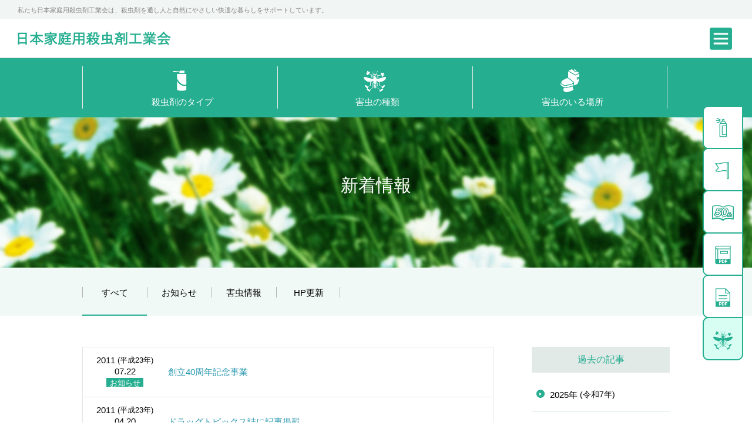

--- FILE ---
content_type: text/html; charset=UTF-8
request_url: https://www.sacchuzai.jp/2011?post_type=news
body_size: 52587
content:
<!DOCTYPE html>
<html lang="ja">

<head>
  <meta charset="utf-8">
  <meta name="viewport" content="width=device-width,initial-scale=1">
    <title>
    新着情報 | 日本家庭用殺虫剤工業会
  </title>
    <meta name="keywords" content="日本家庭用殺虫剤工業会,害虫,殺虫剤,蚊,ハエ,ゴキブリ,ノミ,トコジラミ,イエダニ,シラミ,屋内塵性ダニ類,蚊,マダニ,蚊取線香,マット・液体式,電気蚊取,ファン式蚊取,ハエ・蚊用エアゾール,ゴキブリ・他用エアゾール,ワンプッシュ式蚊取,全量噴射式エアゾール,くん煙・くん蒸剤,毒餌剤,塗布型蚊よけ剤,乳剤、粉剤,殺虫プレート,ゴキブリ用毒餌剤,蚊用塗布型忌避剤,乳剤、粉剤,マダニ用殺虫剤,マダニ用塗布型忌避剤">
  <meta name="description" content="私たち日本家庭用殺虫剤工業会は、殺虫剤を通し人と自然にやさしい快適な暮らしをサポートしています。">
  <link rel="canonical" href="https://www.sacchuzai.jp/news/">

  <link href="https://www.sacchuzai.jp/static/css/common.css?v=1" rel="stylesheet">
  <link href="https://www.sacchuzai.jp/static/css/page.css?v=1" rel="stylesheet">
  <link href="https://www.sacchuzai.jp/wp/wp-content/themes/sacchuzai/style.css?v=1" rel="stylesheet">
  <!-- <script src="https://www.sacchuzai.jp/static/js/jquery-1.11.3.min.js"></script> -->
  <script src="https://cdnjs.cloudflare.com/ajax/libs/jquery/3.7.1/jquery.min.js"
    integrity="sha512-v2CJ7UaYy4JwqLDIrZUI/4hqeoQieOmAZNXBeQyjo21dadnwR+8ZaIJVT8EE2iyI61OV8e6M8PP2/4hpQINQ/g=="
    crossorigin="anonymous" referrerpolicy="no-referrer"></script>
  <script src="https://www.sacchuzai.jp/static/js/matchMedia.js"></script>
  <script src="https://www.sacchuzai.jp/static/js/matchMedia.addListener.js"></script>
  <script src="https://www.sacchuzai.jp/static/js/responsive.js"></script>
  <script src="https://www.sacchuzai.jp/static/js/js.cookie.js"></script>
  <script src="https://www.sacchuzai.jp/static/js/multislider.js"></script>
  <script src="https://www.sacchuzai.jp/static/js/script.js?v=1"></script>
  <link rel="stylesheet" href="https://cdnjs.cloudflare.com/ajax/libs/drawer/3.2.2/css/drawer.min.css" />
  <script src="https://cdnjs.cloudflare.com/ajax/libs/iScroll/5.2.0/iscroll.min.js"></script>
  <!-- <script src="https://cdnjs.cloudflare.com/ajax/libs/drawer/3.2.2/js/drawer.min.js"></script> -->
  <!-- <script src="https://www.sacchuzai.jp/static/js/iscroll.js?v=1"></script> -->
  <script src="https://www.sacchuzai.jp/static/js/drawer.js?v=1"></script>
  <script>
    (function (i, s, o, g, r, a, m) {
      i['GoogleAnalyticsObject'] = r; i[r] = i[r] || function () {
        (i[r].q = i[r].q || []).push(arguments)
      }, i[r].l = 1 * new Date(); a = s.createElement(o),
        m = s.getElementsByTagName(o)[0]; a.async = 1; a.src = g; m.parentNode.insertBefore(a, m)
    })(window, document, 'script', 'https://www.google-analytics.com/analytics.js', 'ga');

    ga('create', 'UA-17464098-11', 'auto');
    ga('send', 'pageview');
  </script>

  <!-- Global site tag (gtag.js) - Google Analytics -->
  <script async src="https://www.googletagmanager.com/gtag/js?id=G-PQK0WJDMW5"></script>
  <script>
    window.dataLayer = window.dataLayer || [];
    function gtag() { dataLayer.push(arguments); }
    gtag('js', new Date());
    gtag('config', 'G-PQK0WJDMW5');
  </script>
  <!-- Google Tag Manager -->
  <script>(function (w, d, s, l, i) {
      w[l] = w[l] || []; w[l].push({
        'gtm.start':
          new Date().getTime(), event: 'gtm.js'
      }); var f = d.getElementsByTagName(s)[0],
        j = d.createElement(s), dl = l != 'dataLayer' ? '&l=' + l : ''; j.async = true; j.src =
          'https://www.googletagmanager.com/gtm.js?id=' + i + dl; f.parentNode.insertBefore(j, f);
    })(window, document, 'script', 'dataLayer', 'GTM-PJW8963J');</script>
  <!-- End Google Tag Manager -->

</head>

<body class="archive date post-type-archive post-type-archive-news wp-theme-sacchuzai drawer target drawer--right" >

  <!-- side banner -->
  <div class="side_banner ">
    <div class="banner_style_0 for-sp"></div>
    <div class="banner_style_1 haiki">
      <img src="https://www.sacchuzai.jp/img/common/side_banner_icon_1.png" alt="" class="icon_1">
      <div class="text_box">
        <p class="text_1"><a href="https://www.sacchuzai.jp/scrap">エアゾール缶の廃棄方法について</a></p>
      </div>
    </div>
    <div class="banner_style_1 event">
      <img src="https://www.sacchuzai.jp/img/common/side_banner_icon_2.png" alt="" class="icon_1">
      <div class="text_box">
        <p class="text_1"><a href="https://www.sacchuzai.jp/event">イベントのご紹介</a></p>
      </div>
    </div>
    <div class="banner_style_1 ayumi">
      <img src="https://www.sacchuzai.jp/img/common/side_banner_icon_3.png" alt="" class="icon_1">
      <div class="text_box">
        <p class="text_1"><a href="https://www.sacchuzai.jp/ebook/index_h5.html#1" target="_blank">50年のあゆみ</a><span
            class="icon_2">電子ブック</span></p>
      </div>
    </div>
    <div class="banner_style_1 gairon">
      <img src="https://www.sacchuzai.jp/img/common/side_banner_icon_4.png" alt="" class="icon_1">
      <div class="text_box">
        <p class="text_1"><a href="https://www.sacchuzai.jp/static/pdf/gairon.pdf" target="_blank">家庭用殺虫剤概論III</a><span
            class="icon_2">PDF</span></p>
      </div>
    </div>
    <div class="banner_style_1 kijun">
      <img src="https://www.sacchuzai.jp/img/common/side_banner_icon_5.png" alt="" class="icon_1">
      <div class="text_box">
        <p class="text_1"><a href="https://www.sacchuzai.jp/jisyukijun">自主基準について</a></p>
      </div>
    </div>
    <div class="banner_style_2 gaichu">
      <img src="https://www.sacchuzai.jp/img/common/side_banner_icon_6.png" alt="" class="icon_1 for-sp">
      <img src="https://www.sacchuzai.jp/img/common/side_banner_icon_6_pc.png" alt="" class="icon_1 for-pc">
      <div class="text_box">
        <p class="text_1"><a href="https://www.sacchuzai.jp/gaityu">衛生害虫と不快害虫</a></p>
      </div>
    </div>
  </div>

  <nav class="drawer-nav" role="navigation">
    <div class="drawer-menu">
      <button type="button" class="drawer-toggle close-btn"></button>
      <div class="header">
        <a class="title" href="https://www.sacchuzai.jp/">日本家庭用殺虫剤工業会</a>
        <ul class="list_1">
          <li><a href="https://www.sacchuzai.jp/about">工業会について</a></li>
          <li><a href="https://www.sacchuzai.jp/safety">安全性について</a></li>

          <li><a href="https://www.sacchuzai.jp/2025?post_type=news">新着情報</a></li>
          <li class="style_2 has-main-megamenu">
            <a class="link_1">殺虫剤のタイプ</a>
            <div class="main-megamenu" style="display: none;">
              <div class="main-megamenu-inner">
                <ul class="list_2">
                  <li>
                    <a href="https://www.sacchuzai.jp/pesticide_type/%e8%9a%8a%e5%8f%96%e7%b7%9a%e9%a6%99">
                      <img src="https://www.sacchuzai.jp/img/main-megamenu/pesticide_type_1.png" alt="蚊取線香" class="for-pc">
                      <img src="https://www.sacchuzai.jp/img/main-megamenu/pesticide_type_1_sp.png" alt="蚊取線香"
                        class="for-sp">
                    </a>
                  </li>
                  <li>
                    <a
                      href="https://www.sacchuzai.jp/pesticide_type/%e5%ae%a4%e5%86%85%e8%9a%8a%e5%8f%96%e3%82%8a%ef%bc%88%e3%83%9e%e3%83%83%e3%83%88%e3%83%bb%e6%b6%b2%e4%bd%93%e5%bc%8f%e3%83%bb%e3%81%9d%e3%81%ae%e4%bb%96%ef%bc%89">
                      <img src="https://www.sacchuzai.jp/img/main-megamenu/pesticide_type_2.png" alt="室内蚊取り（マット・液体式・その他）"
                        class="for-pc">
                      <img src="https://www.sacchuzai.jp/img/main-megamenu/pesticide_type_2_sp.png" alt="室内蚊取り（マット・液体式・その他）"
                        class="for-sp">
                    </a>
                  </li>
                  <li>
                    <a
                      href="https://www.sacchuzai.jp/pesticide_type/%e3%83%95%e3%82%a1%e3%83%b3%e5%bc%8f%e8%9a%8a%e5%8f%96%ef%bc%88%e5%b1%8b%e5%86%85%e3%83%bb%e5%b1%8b%e5%a4%96%ef%bc%89">
                      <img src="https://www.sacchuzai.jp/img/main-megamenu/pesticide_type_3.png" alt="ファン式蚊取（屋内・屋外）"
                        class="for-pc">
                      <img src="https://www.sacchuzai.jp/img/main-megamenu/pesticide_type_3_sp.png" alt="ファン式蚊取（屋内・屋外）"
                        class="for-sp">
                    </a>
                  </li>
                  <li>
                    <a
                      href="https://www.sacchuzai.jp/pesticide_type/%e3%82%a8%e3%82%a2%e3%82%be%e3%83%bc%e3%83%ab%ef%bc%88%e3%82%b9%e3%83%97%e3%83%ac%e3%83%bc%ef%bc%89">
                      <img src="https://www.sacchuzai.jp/img/main-megamenu/pesticide_type_4.png" alt="エアゾール（スプレー）"
                        class="for-pc">
                      <img src="https://www.sacchuzai.jp/img/main-megamenu/pesticide_type_4_sp.png" alt="エアゾール（スプレー）"
                        class="for-sp">
                    </a>
                  </li>
                  <li>
                    <a
                      href="https://www.sacchuzai.jp/pesticide_type/%e3%83%af%e3%83%b3%e3%83%97%e3%83%83%e3%82%b7%e3%83%a5%e5%bc%8f%e3%82%a8%e3%82%a2%e3%82%be%e3%83%bc%e3%83%ab%ef%bc%88%e5%ae%9a%e9%87%8f%e5%99%b4%e9%9c%a7%e5%bc%8f%ef%bc%89">
                      <img src="https://www.sacchuzai.jp/img/main-megamenu/pesticide_type_5.png" alt="ワンプッシュ式エアゾール（定量噴霧式）"
                        class="for-pc">
                      <img src="https://www.sacchuzai.jp/img/main-megamenu/pesticide_type_5_sp.png" alt="ワンプッシュ式エアゾール（定量噴霧式）"
                        class="for-sp">
                    </a>
                  </li>
                  <li>
                    <a
                      href="https://www.sacchuzai.jp/pesticide_type/%e5%85%a8%e9%87%8f%e5%99%b4%e5%b0%84%e5%bc%8f%e3%82%a8%e3%82%a2%e3%82%be%e3%83%bc%e3%83%ab">
                      <img src="https://www.sacchuzai.jp/img/main-megamenu/pesticide_type_6.png" alt="全量噴射式エアゾール"
                        class="for-pc">
                      <img src="https://www.sacchuzai.jp/img/main-megamenu/pesticide_type_6_sp.png" alt="全量噴射式エアゾール"
                        class="for-sp">
                    </a>
                  </li>
                  <li>
                    <a
                      href="https://www.sacchuzai.jp/pesticide_type/%e3%81%8f%e3%82%93%e7%85%99%e3%83%bb%e3%81%8f%e3%82%93%e8%92%b8%e5%89%a4">
                      <img src="https://www.sacchuzai.jp/img/main-megamenu/pesticide_type_7.png" alt="くん煙・くん蒸剤"
                        class="for-pc">
                      <img src="https://www.sacchuzai.jp/img/main-megamenu/pesticide_type_7_sp.png" alt="くん煙・くん蒸剤"
                        class="for-sp">
                    </a>
                  </li>
                  <li>
                    <a
                      href="https://www.sacchuzai.jp/pesticide_type/%e7%a9%ba%e9%96%93%e8%99%ab%e3%82%88%e3%81%91%ef%bc%88%e8%a8%ad%e7%bd%ae%e5%9e%8b%ef%bc%89">
                      <img src="https://www.sacchuzai.jp/img/main-megamenu/pesticide_type_8.png" alt="空間虫よけ（設置型）"
                        class="for-pc">
                      <img src="https://www.sacchuzai.jp/img/main-megamenu/pesticide_type_8_sp.png" alt="空間虫よけ（設置型）"
                        class="for-sp">
                    </a>
                  </li>
                  <li>
                    <a
                      href="https://www.sacchuzai.jp/pesticide_type/%e3%82%b4%e3%82%ad%e3%83%96%e3%83%aa%e7%94%a8%e3%83%99%e3%82%a4%e3%83%88%e5%89%a4">
                      <img src="https://www.sacchuzai.jp/img/main-megamenu/pesticide_type_9.png" alt="ゴキブリ用ベイト剤"
                        class="for-pc">
                      <img src="https://www.sacchuzai.jp/img/main-megamenu/pesticide_type_9_sp.png" alt="ゴキブリ用ベイト剤"
                        class="for-sp">
                    </a>
                  </li>
                  <li>
                    <a
                      href="https://www.sacchuzai.jp/pesticide_type/%e4%ba%ba%e4%bd%93%e7%94%a8%e8%99%ab%e3%82%88%e3%81%91%ef%bc%88%e5%a1%97%e5%b8%83%e5%9e%8b%e5%bf%8c%e9%81%bf%e5%89%a4%ef%bc%89">
                      <img src="https://www.sacchuzai.jp/img/main-megamenu/pesticide_type_10.png" alt="人体用虫よけ（塗布型忌避剤）"
                        class="for-pc">
                      <img src="https://www.sacchuzai.jp/img/main-megamenu/pesticide_type_10_sp.png" alt="人体用虫よけ（塗布型忌避剤）"
                        class="for-sp">
                    </a>
                  </li>
                  <li>
                    <a href="https://www.sacchuzai.jp/pesticide_type/%e4%b9%b3%e5%89%a4">
                      <img src="https://www.sacchuzai.jp/img/main-megamenu/pesticide_type_11.png" alt="乳剤" class="for-pc">
                      <img src="https://www.sacchuzai.jp/img/main-megamenu/pesticide_type_11_sp.png" alt="乳剤" class="for-sp">
                    </a>
                  </li>
                </ul>
              </div>
            </div>
          </li>

          <li class="style_2 has-main-megamenu">
            <a class="link_1">害虫の種類</a>
            <div class="main-megamenu" style="display: none;">
              <div class="main-megamenu-inner">
                <ul class="list_2">
                  <li>
                    <a href="https://www.sacchuzai.jp/gaichu_type/%e8%9a%8a">
                      <img src="https://www.sacchuzai.jp/img/main-megamenu/gaichu_type_1.png" alt="蚊" class="for-pc">
                      <img src="https://www.sacchuzai.jp/img/main-megamenu/gaichu_type_1_sp.png" alt="蚊" class="for-sp">
                    </a>
                  </li>
                  <li>
                    <a href="https://www.sacchuzai.jp/gaichu_type/%e3%83%8f%e3%82%a8">
                      <img src="https://www.sacchuzai.jp/img/main-megamenu/gaichu_type_2.png" alt="ハエ" class="for-pc">
                      <img src="https://www.sacchuzai.jp/img/main-megamenu/gaichu_type_2_sp.png" alt="ハエ" class="for-sp">
                    </a>
                  </li>
                  <li>
                    <a href="https://www.sacchuzai.jp/gaichu_type/%e3%82%b4%e3%82%ad%e3%83%96%e3%83%aa">
                      <img src="https://www.sacchuzai.jp/img/main-megamenu/gaichu_type_3.png" alt="ゴキブリ" class="for-pc">
                      <img src="https://www.sacchuzai.jp/img/main-megamenu/gaichu_type_3_sp.png" alt="ゴキブリ" class="for-sp">
                    </a>
                  </li>
                  <li>
                    <a href="https://www.sacchuzai.jp/gaichu_type/%e3%83%8e%e3%83%9f">
                      <img src="https://www.sacchuzai.jp/img/main-megamenu/gaichu_type_4.png" alt="ノミ" class="for-pc">
                      <img src="https://www.sacchuzai.jp/img/main-megamenu/gaichu_type_4_sp.png" alt="ノミ" class="for-sp">
                    </a>
                  </li>
                  <li>
                    <a href="https://www.sacchuzai.jp/gaichu_type/%e3%83%88%e3%82%b3%e3%82%b8%e3%83%a9%e3%83%9f">
                      <img src="https://www.sacchuzai.jp/img/main-megamenu/gaichu_type_5.png" alt="トコジラミ" class="for-pc">
                      <img src="https://www.sacchuzai.jp/img/main-megamenu/gaichu_type_5_sp.png" alt="トコジラミ" class="for-sp">
                    </a>
                  </li>
                  <li>
                    <a href="https://www.sacchuzai.jp/gaichu_type/%e3%82%a4%e3%82%a8%e3%83%80%e3%83%8b">
                      <img src="https://www.sacchuzai.jp/img/main-megamenu/gaichu_type_6.png" alt="イエダニ" class="for-pc">
                      <img src="https://www.sacchuzai.jp/img/main-megamenu/gaichu_type_6_sp.png" alt="イエダニ" class="for-sp">
                    </a>
                  </li>
                  <li>
                    <a href="https://www.sacchuzai.jp/gaichu_type/%e3%82%b7%e3%83%a9%e3%83%9f">
                      <img src="https://www.sacchuzai.jp/img/main-megamenu/gaichu_type_7.png" alt="シラミ" class="for-pc">
                      <img src="https://www.sacchuzai.jp/img/main-megamenu/gaichu_type_7_sp.png" alt="シラミ" class="for-sp">
                    </a>
                  </li>
                  <li>
                    <a
                      href="https://www.sacchuzai.jp/gaichu_type/%e5%b1%8b%e5%86%85%e5%a1%b5%e6%80%a7%e3%83%80%e3%83%8b%e9%a1%9e">
                      <img src="https://www.sacchuzai.jp/img/main-megamenu/gaichu_type_8.png" alt="屋内塵性ダニ類" class="for-pc">
                      <img src="https://www.sacchuzai.jp/img/main-megamenu/gaichu_type_8_sp.png" alt="屋内塵性ダニ類"
                        class="for-sp"></a>
                  </li>
                  <li>
                    <a href="https://www.sacchuzai.jp/gaichu_type/%e3%83%9e%e3%83%80%e3%83%8b">
                      <img src="https://www.sacchuzai.jp/img/main-megamenu/gaichu_type_9.png" alt="マダニ" class="for-pc">
                      <img src="https://www.sacchuzai.jp/img/main-megamenu/gaichu_type_9_sp.png" alt="マダニ" class="for-sp">
                    </a>
                  </li>
                </ul>
              </div>
            </div>
          </li>

          <li class="style_2 has-main-megamenu">
            <a class="link_1">害虫のいる場所</a>
            <div class="main-megamenu" style=" display: none;">
              <div class="main-megamenu-inner">
                <ul class="list_2">
                  <li>
                    <a href="https://www.sacchuzai.jp/gaichu_place/%E7%AA%93%E2%80%A2%E3%83%99%E3%83%A9%E3%83%B3%E3%83%80">
                      <img src="https://www.sacchuzai.jp/img/main-megamenu/gaichu_place_1.png" alt="窓・ベランダ" class="for-pc">
                      <img src="https://www.sacchuzai.jp/img/main-megamenu/gaichu_place_1_sp.png" alt="窓・ベランダ"
                        class="for-sp">
                    </a>
                  </li>
                  <li>
                    <a href="https://www.sacchuzai.jp/gaichu_place/%E5%8F%B0%E6%89%80">
                      <img src="https://www.sacchuzai.jp/img/main-megamenu/gaichu_place_2.png" alt="台所" class="for-pc">
                      <img src="https://www.sacchuzai.jp/img/main-megamenu/gaichu_place_2_sp.png" alt="台所" class="for-sp">
                    </a>
                  </li>
                  <li>
                    <a href="https://www.sacchuzai.jp/gaichu_place/%E6%B5%B4%E5%AE%A4">
                      <img src="https://www.sacchuzai.jp/img/main-megamenu/gaichu_place_3.png" alt="浴室・洗面所など" class="for-pc">
                      <img src="https://www.sacchuzai.jp/img/main-megamenu/gaichu_place_3_sp.png" alt="浴室・洗面所など"
                        class="for-sp">
                    </a>
                  </li>
                  <li>
                    <a href="https://www.sacchuzai.jp/gaichu_place/%E5%AF%9D%E5%AE%A4">
                      <img src="https://www.sacchuzai.jp/img/main-megamenu/gaichu_place_4.png" alt="寝室" class="for-pc">
                      <img src="https://www.sacchuzai.jp/img/main-megamenu/gaichu_place_4_sp.png" alt="寝室" class="for-sp">
                    </a>
                  </li>
                  <li>
                    <a href="https://www.sacchuzai.jp/gaichu_place/%E3%83%88%E3%82%A4%E3%83%AC">
                      <img src="https://www.sacchuzai.jp/img/main-megamenu/gaichu_place_5.png" alt="トイレ" class="for-pc">
                      <img src="https://www.sacchuzai.jp/img/main-megamenu/gaichu_place_5_sp.png" alt="トイレ" class="for-sp">
                    </a>
                  </li>
                  <li>
                    <a href="https://www.sacchuzai.jp/gaichu_place/%E6%8A%BC%E5%85%A5%E3%82%8C">
                      <img src="https://www.sacchuzai.jp/img/main-megamenu/gaichu_place_6.png" alt="押入れ" class="for-pc">
                      <img src="https://www.sacchuzai.jp/img/main-megamenu/gaichu_place_6_sp.png" alt="押入れ" class="for-sp">
                    </a>
                  </li>
                  <li>
                    <a href="https://www.sacchuzai.jp/gaichu_place/%E5%B1%85%E9%96%93">
                      <img src="https://www.sacchuzai.jp/img/main-megamenu/gaichu_place_7.png" alt="居間" class="for-pc">
                      <img src="https://www.sacchuzai.jp/img/main-megamenu/gaichu_place_7_sp.png" alt="居間" class="for-sp">
                    </a>
                  </li>
                  <li>
                    <a
                      href="https://www.sacchuzai.jp/gaichu_place/%E7%8E%84%E9%96%A2%E5%85%88%E3%80%81%E5%8B%9D%E6%89%8B%E5%8F%A3">
                      <img src="https://www.sacchuzai.jp/img/main-megamenu/gaichu_place_8.png" alt="玄関先、勝手口" class="for-pc">
                      <img src="https://www.sacchuzai.jp/img/main-megamenu/gaichu_place_8_sp.png" alt="玄関先、勝手口"
                        class="for-sp">
                    </a>
                  </li>
                  <li>
                    <a href="https://www.sacchuzai.jp/gaichu_place/%E8%8A%B1%E5%A3%87%E3%80%81%E5%BA%AD%E3%81%AA%E3%81%A9">
                      <img src="https://www.sacchuzai.jp/img/main-megamenu/gaichu_place_9.png" alt="花壇・庭など" class="for-pc">
                      <img src="https://www.sacchuzai.jp/img/main-megamenu/gaichu_place_9_sp.png" alt="花壇・庭など"
                        class="for-sp">
                    </a>
                  </li>
                  <li>
                    <a href="https://www.sacchuzai.jp/gaichu_place/%E6%8E%92%E6%B0%B4%E6%BA%9D">
                      <img src="https://www.sacchuzai.jp/img/main-megamenu/gaichu_place_10.png" alt="排水溝" class="for-pc">
                      <img src="https://www.sacchuzai.jp/img/main-megamenu/gaichu_place_10_sp.png" alt="排水溝" class="for-sp">
                    </a>
                  </li>
                  <li>
                    <a href="https://www.sacchuzai.jp/gaichu_place/%E7%94%9F%E3%82%B4%E3%83%9F%E7%AE%B1">
                      <img src="https://www.sacchuzai.jp/img/main-megamenu/gaichu_place_11.png" alt="生ゴミ箱" class="for-pc">
                      <img src="https://www.sacchuzai.jp/img/main-megamenu/gaichu_place_11_sp.png" alt="生ゴミ箱" class="for-sp">
                    </a>
                  </li>
                  <li>
                    <a href="https://www.sacchuzai.jp/gaichu_place/%E6%B0%B4%E3%81%9F%E3%81%BE%E3%82%8A">
                      <img src="https://www.sacchuzai.jp/img/main-megamenu/gaichu_place_12.png" alt="水たまり" class="for-pc">
                      <img src="https://www.sacchuzai.jp/img/main-megamenu/gaichu_place_12_sp.png" alt="水たまり" class="for-sp">
                    </a>
                  </li>
                </ul>
              </div>
            </div>
          </li>


        </ul>
        <div class="nav-search-box">
          <form action="https://www.sacchuzai.jp/" method="get">
            <input type="text" name="s" value="" placeholder="" class="search-text">
            <input type="image" src="https://www.sacchuzai.jp/img/common/search-icon-1.png" alt="検索アイコン" class="search-btn">
          </form>
        </div>
        <div class="member-link">
          <ul class="list_1">
            <li><a href="https://www.sacchuzai.jp/member">会員ページ</a></li>
          </ul>
        </div>
      </div>
    </div>
  </nav>
  <!-- wordpress で ログイン時だけ表示 -->
    <!-- ここまで -->
  <!-- Google Tag Manager (noscript) -->
  <noscript><iframe src="https://www.googletagmanager.com/ns.html?id=GTM-PJW8963J" height="0" width="0"
      style="display:none;visibility:hidden"></iframe></noscript>
  <!-- End Google Tag Manager (noscript) -->
  <div id="news" class="site-wrapper">
    <header class="site-header">
      <div class="main">
        <h1><a href="https://www.sacchuzai.jp/"><img src="https://www.sacchuzai.jp/img/common/logo.png" alt="日本家庭用殺虫剤工業会"
              class="fit-img" data-sp-replace="1"></a></h1>
        <nav class="gnav">
          <div class="menu-button drawer-toggle for-sp"></div>


        </nav>
        <div class="inner">

          <div class="search-box for-sp">
            <form action="https://www.sacchuzai.jp/" method="get">
              <input type="text" name="s" value="" placeholder="検索する" class="search-text">
              <input type="image" src="https://www.sacchuzai.jp/img/common/search-icon.png" alt="検索アイコン" class="search-btn">
            </form>
          </div>

          <button type="button" class="drawer-toggle open-btn for-pc"></button>

        </div>


      </div>

      <div class="sub for-pc">
        <p>私たち日本家庭用殺虫剤工業会は、殺虫剤を通し人と自然にやさしい快適な暮らしをサポートしています。</p>
      </div>
    </header>
        <div class="site-contents">
      <nav class="page-nav">
        <ul class="view-wrapper">
          <li class=" has-megamenu"><span class="icon"></span><a
              class=""
              href="https://www.sacchuzai.jp/pesticide_type/蚊取線香"               ><img
                src="https://www.sacchuzai.jp/img/top/top_type01_new.png"
                alt="" class="fit-img"><span class="title">殺虫剤のタイプ</span></a>

            <div class="mega-menu for-pc" id="">
              <div class="inner_box">
                <div class="mega-menu-inner">
                                    <div class="btn-list">
                                        <div class="btn-items"><a href="https://www.sacchuzai.jp/pesticide_type/%e8%9a%8a%e5%8f%96%e7%b7%9a%e9%a6%99"><img
                          src="https://www.sacchuzai.jp/wp/wp-content/uploads/2016/07/sol-btn01-sp.png"
                          alt="蚊取線香" class="fit-img"></a></div>
                                        <div class="btn-items"><a href="https://www.sacchuzai.jp/pesticide_type/%e5%ae%a4%e5%86%85%e8%9a%8a%e5%8f%96%e3%82%8a%ef%bc%88%e3%83%9e%e3%83%83%e3%83%88%e3%83%bb%e6%b6%b2%e4%bd%93%e5%bc%8f%e3%83%bb%e3%81%9d%e3%81%ae%e4%bb%96%ef%bc%89"><img
                          src="https://www.sacchuzai.jp/wp/wp-content/uploads/2016/07/sol-btn02-2-sp.png"
                          alt="室内蚊取（マット・液体式・その他）" class="fit-img"></a></div>
                                        <div class="btn-items"><a href="https://www.sacchuzai.jp/pesticide_type/%e3%83%95%e3%82%a1%e3%83%b3%e5%bc%8f%e8%9a%8a%e5%8f%96%ef%bc%88%e5%b1%8b%e5%86%85%e3%83%bb%e5%b1%8b%e5%a4%96%ef%bc%89"><img
                          src="https://www.sacchuzai.jp/wp/wp-content/uploads/2016/07/sol-btn03-2-sp.png"
                          alt="ファン式蚊取（屋内・屋外）" class="fit-img"></a></div>
                                        <div class="btn-items"><a href="https://www.sacchuzai.jp/pesticide_type/%e3%82%a8%e3%82%a2%e3%82%be%e3%83%bc%e3%83%ab%ef%bc%88%e3%82%b9%e3%83%97%e3%83%ac%e3%83%bc%ef%bc%89"><img
                          src="https://www.sacchuzai.jp/wp/wp-content/uploads/2016/07/sol-btn04-sp-1.png"
                          alt="エアゾール（スプレー）" class="fit-img"></a></div>
                                        <div class="btn-items"><a href="https://www.sacchuzai.jp/pesticide_type/%e3%83%af%e3%83%b3%e3%83%97%e3%83%83%e3%82%b7%e3%83%a5%e5%bc%8f%e3%82%a8%e3%82%a2%e3%82%be%e3%83%bc%e3%83%ab%ef%bc%88%e5%ae%9a%e9%87%8f%e5%99%b4%e9%9c%a7%e5%bc%8f%ef%bc%89"><img
                          src="https://www.sacchuzai.jp/wp/wp-content/uploads/2016/07/sol-btn05-2-sp.png"
                          alt="ワンプッシュ式エアゾール（定量噴霧式）" class="fit-img"></a></div>
                                        <div class="btn-items"><a href="https://www.sacchuzai.jp/pesticide_type/%e5%85%a8%e9%87%8f%e5%99%b4%e5%b0%84%e5%bc%8f%e3%82%a8%e3%82%a2%e3%82%be%e3%83%bc%e3%83%ab"><img
                          src="https://www.sacchuzai.jp/wp/wp-content/uploads/2016/07/sol-btn06-sp-1.png"
                          alt="全量噴射式エアゾール" class="fit-img"></a></div>
                                        <div class="btn-items"><a href="https://www.sacchuzai.jp/pesticide_type/%e3%81%8f%e3%82%93%e7%85%99%e3%83%bb%e3%81%8f%e3%82%93%e8%92%b8%e5%89%a4"><img
                          src="https://www.sacchuzai.jp/wp/wp-content/uploads/2016/07/sol-btn07-sp.png"
                          alt="くん煙・くん蒸剤" class="fit-img"></a></div>
                                        <div class="btn-items"><a href="https://www.sacchuzai.jp/pesticide_type/%e7%a9%ba%e9%96%93%e8%99%ab%e3%82%88%e3%81%91%ef%bc%88%e8%a8%ad%e7%bd%ae%e5%9e%8b%ef%bc%89"><img
                          src="https://www.sacchuzai.jp/wp/wp-content/uploads/2016/07/sol-btn08-2-sp.png"
                          alt="空間虫よけ（設置型）" class="fit-img"></a></div>
                                        <div class="btn-items"><a href="https://www.sacchuzai.jp/pesticide_type/%e3%82%b4%e3%82%ad%e3%83%96%e3%83%aa%e7%94%a8%e3%83%99%e3%82%a4%e3%83%88%e5%89%a4"><img
                          src="https://www.sacchuzai.jp/wp/wp-content/uploads/2016/07/sol-btn09-2-sp.png"
                          alt="ゴキブリ用ベイト剤" class="fit-img"></a></div>
                                        <div class="btn-items"><a href="https://www.sacchuzai.jp/pesticide_type/%e4%ba%ba%e4%bd%93%e7%94%a8%e8%99%ab%e3%82%88%e3%81%91%ef%bc%88%e5%a1%97%e5%b8%83%e5%9e%8b%e5%bf%8c%e9%81%bf%e5%89%a4%ef%bc%89"><img
                          src="https://www.sacchuzai.jp/wp/wp-content/uploads/2016/07/sol-btn10-2-sp.png"
                          alt="人体用虫よけ（塗布型忌避剤）" class="fit-img"></a></div>
                                        <div class="btn-items"><a href="https://www.sacchuzai.jp/pesticide_type/%e4%b9%b3%e5%89%a4"><img
                          src="https://www.sacchuzai.jp/wp/wp-content/uploads/2016/07/sol-btn11-sp-1-1.png"
                          alt="乳剤" class="fit-img"></a></div>
                                      </div>
                </div>
              </div>
            </div>

          </li>

          <li class=" has-megamenu"><span class="icon"></span><a
              href="https://www.sacchuzai.jp/gaichu_type/蚊" ><img
                src="https://www.sacchuzai.jp/img/top/top_type03_new.png"
                alt="" class="fit-img"><span class="title">害虫の種類</span></a>

            <div class="mega-menu for-pc" id="">
              <div class="inner_box">
                <div class="mega-menu-inner">
                                    <div class="btn-list">
                                        <div class="btn-items"><a href="https://www.sacchuzai.jp/gaichu_type/%e8%9a%8a"><img
                          src="https://www.sacchuzai.jp/wp/wp-content/uploads/2016/07/gaichu-btn01-sp.png" alt="蚊"
                          class="fit-img"></a></div>
                                        <div class="btn-items"><a href="https://www.sacchuzai.jp/gaichu_type/%e3%83%8f%e3%82%a8"><img
                          src="https://www.sacchuzai.jp/wp/wp-content/uploads/2016/07/gaichu-btn02-sp.png" alt="ハエ"
                          class="fit-img"></a></div>
                                        <div class="btn-items"><a href="https://www.sacchuzai.jp/gaichu_type/%e3%82%b4%e3%82%ad%e3%83%96%e3%83%aa"><img
                          src="https://www.sacchuzai.jp/wp/wp-content/uploads/2016/07/gaichu-btn03-sp.png" alt="ゴキブリ"
                          class="fit-img"></a></div>
                                        <div class="btn-items"><a href="https://www.sacchuzai.jp/gaichu_type/%e3%83%8e%e3%83%9f"><img
                          src="https://www.sacchuzai.jp/wp/wp-content/uploads/2016/07/gaichu-btn04-sp.png" alt="ノミ"
                          class="fit-img"></a></div>
                                        <div class="btn-items"><a href="https://www.sacchuzai.jp/gaichu_type/%e3%83%88%e3%82%b3%e3%82%b8%e3%83%a9%e3%83%9f"><img
                          src="https://www.sacchuzai.jp/wp/wp-content/uploads/2016/07/gaichu-btn05-sp.png" alt="トコジラミ"
                          class="fit-img"></a></div>
                                        <div class="btn-items"><a href="https://www.sacchuzai.jp/gaichu_type/%e3%82%a4%e3%82%a8%e3%83%80%e3%83%8b"><img
                          src="https://www.sacchuzai.jp/wp/wp-content/uploads/2016/07/gaichu-btn06-sp.png" alt="イエダニ"
                          class="fit-img"></a></div>
                                        <div class="btn-items"><a href="https://www.sacchuzai.jp/gaichu_type/%e3%82%b7%e3%83%a9%e3%83%9f"><img
                          src="https://www.sacchuzai.jp/wp/wp-content/uploads/2016/07/gaichu-btn07-sp.png" alt="シラミ"
                          class="fit-img"></a></div>
                                        <div class="btn-items"><a href="https://www.sacchuzai.jp/gaichu_type/%e5%b1%8b%e5%86%85%e5%a1%b5%e6%80%a7%e3%83%80%e3%83%8b%e9%a1%9e"><img
                          src="https://www.sacchuzai.jp/wp/wp-content/uploads/2016/07/gaichu-btn08-sp.png" alt="屋内塵性ダニ類"
                          class="fit-img"></a></div>
                                        <div class="btn-items"><a href="https://www.sacchuzai.jp/gaichu_type/%e3%83%9e%e3%83%80%e3%83%8b"><img
                          src="https://www.sacchuzai.jp/wp/wp-content/uploads/2016/07/gaichu-btn09-sp.png" alt="マダニ"
                          class="fit-img"></a></div>
                                      </div>
                </div>
              </div>
            </div>
          </li>

          <li class="last-item  has-megamenu"><span
              class="icon"></span><a
              href="https://www.sacchuzai.jp/gaichu_place/窓•ベランダ" ><img
                src="https://www.sacchuzai.jp/img/top/top_type02_new.png"
                alt="" class="fit-img"><span class="title">害虫のいる場所</span></a>

            <div class="mega-menu for-pc" id="">
              <div class="inner_box">
                <div class="mega-menu-inner">

                  <div class="btn-list">
                    <div class="btn-items btn01 "><a
                        href="https://www.sacchuzai.jp/gaichu_place/窓•ベランダ"><img
                          src="https://www.sacchuzai.jp/img/kaoku/banner01.png" alt="1 窓・ベランダ" class="fit-img"></a></div>
                    <div class="btn-items btn02 "><a
                        href="https://www.sacchuzai.jp/gaichu_place/台所"><img src="https://www.sacchuzai.jp/img/kaoku/banner02.png"
                          alt="2 台所" class="fit-img"></a></div>
                    <div class="btn-items btn03 "><a
                        href="https://www.sacchuzai.jp/gaichu_place/浴室"><img src="https://www.sacchuzai.jp/img/kaoku/banner03.png"
                          alt="3 浴室" class="fit-img"></a></div>
                    <div class="btn-items btn04 "><a
                        href="https://www.sacchuzai.jp/gaichu_place/寝室"><img src="https://www.sacchuzai.jp/img/kaoku/banner04.png"
                          alt="4 寝室" class="fit-img"></a></div>
                    <div class="btn-items btn05 "><a
                        href="https://www.sacchuzai.jp/gaichu_place/トイレ"><img
                          src="https://www.sacchuzai.jp/img/kaoku/banner05.png" alt="5 トイレ" class="fit-img"></a></div>
                    <div class="btn-items btn06 "><a
                        href="https://www.sacchuzai.jp/gaichu_place/押入れ"><img
                          src="https://www.sacchuzai.jp/img/kaoku/banner06.png" alt="6 押入れ" class="fit-img"></a></div>
                    <div class="btn-items btn07 "><a
                        href="https://www.sacchuzai.jp/gaichu_place/居間"><img src="https://www.sacchuzai.jp/img/kaoku/banner07.png"
                          alt="7 居間" class="fit-img"></a></div>
                    <div class="btn-items btn08 "><a
                        href="https://www.sacchuzai.jp/gaichu_place/玄関先、勝手口"><img
                          src="https://www.sacchuzai.jp/img/kaoku/banner08.png" alt="8 玄関先、勝手口" class="fit-img"></a></div>
                    <div class="btn-items btn09 "><a
                        href="https://www.sacchuzai.jp/gaichu_place/花壇、庭など"><img
                          src="https://www.sacchuzai.jp/img/kaoku/banner09.png" alt="9 花壇、庭など" class="fit-img"></a></div>
                    <div class="btn-items btn10 "><a
                        href="https://www.sacchuzai.jp/gaichu_place/排水溝"><img
                          src="https://www.sacchuzai.jp/img/kaoku/banner10.png" alt="10 排水溝" class="fit-img"></a></div>
                    <div class="btn-items btn11 "><a
                        href="https://www.sacchuzai.jp/gaichu_place/生ゴミ箱"><img
                          src="https://www.sacchuzai.jp/img/kaoku/banner11.png" alt="11 生ゴミ箱" class="fit-img"></a></div>
                    <div class="btn-items btn12 "><a
                        href="https://www.sacchuzai.jp/gaichu_place/水たまり"><img
                          src="https://www.sacchuzai.jp/img/kaoku/banner12.png" alt="12 水たまり" class="fit-img"></a></div>

                  </div>
                </div>
              </div>
            </div>

          </li>

        </ul>
      </nav>

      <script>
        // モバイル対応のJavaScript
        document.addEventListener('DOMContentLoaded', function () {
          const megaMenuItems = document.querySelectorAll('.has-megamenu');
          const navigation = document.querySelector('nav.nav');

          // メガメニューの位置を調整する関数
          function adjustMegaMenuPosition() {
            const navHeight = navigation.offsetHeight;
            const navRect = navigation.getBoundingClientRect();
            // const scrollY = window.pageYOffset;

            megaMenuItems.forEach(item => {
              const megaMenu = item.querySelector('.mega-menu');
              megaMenu.style.top = (navRect.bottom - 40) + 'px';
            });
          }

          // 初期位置設定
          adjustMegaMenuPosition();

          // スクロール時の位置調整
          window.addEventListener('scroll', adjustMegaMenuPosition);
          window.addEventListener('resize', adjustMegaMenuPosition);

          // モバイルでのタップ対応
          megaMenuItems.forEach(item => {
            const link = item.querySelector('.link_1');

            link.addEventListener('click', function (e) {
              if (window.innerWidth <= 768) {
                e.preventDefault();

                // 他のメニューを閉じる
                megaMenuItems.forEach(otherItem => {
                  if (otherItem !== item) {
                    otherItem.classList.remove('active');
                  }
                });

                // 現在のメニューをトグル
                item.classList.toggle('active');
              }
            });
          });

          // 画面サイズ変更時の処理
          window.addEventListener('resize', function () {
            if (window.innerWidth > 768) {
              megaMenuItems.forEach(item => {
                item.classList.remove('active');
              });
            }
          });

          // メガメニュー外をクリックした時に閉じる
          document.addEventListener('click', function (e) {
            if (!e.target.closest('.has-megamenu')) {
              megaMenuItems.forEach(item => {
                item.classList.remove('active');
              });
            }
          });
        });

        document.addEventListener('DOMContentLoaded', function () {
          // 1. 対象のナビゲーション要素を取得
          const pageNavigation = document.querySelector('nav.page-nav');

          // pageNavigation要素がページに存在しない場合は、ここで処理を終了
          if (!pageNavigation) {
            return;
          }

          // 2. 新しいナビゲーション内にあるメガメニューを持つ要素だけを取得
          const pageMegaMenuItems = pageNavigation.querySelectorAll('.has-megamenu');

          // メガメニューの位置を調整するための新しい名前の関数
          function adjustPageMegaMenuPosition() {
            const pageNavRect = pageNavigation.getBoundingClientRect();
            pageMegaMenuItems.forEach(pageItem => {
              const pageMegaMenu = pageItem.querySelector('.mega-menu');
              // pageMegaMenuが存在する場合のみスタイルを適用
              if (pageMegaMenu) {
                pageMegaMenu.style.top = (pageNavRect.bottom - 39) + 'px';
              }
            });
          }

          // 初回実行
          adjustPageMegaMenuPosition();

          // スクロール時とリサイズ時に位置を再調整
          window.addEventListener('scroll', adjustPageMegaMenuPosition);
          window.addEventListener('resize', adjustPageMegaMenuPosition);

          // モバイルでのタップ対応（新しい変数名を使用）
          pageMegaMenuItems.forEach(pageItem => {
            const pageLink = pageItem.querySelector('.link_1');
            // pageLinkが存在する場合のみイベントリスナーを設定
            if (pageLink) {
              pageLink.addEventListener('click', function (event) {
                if (window.innerWidth <= 768) {
                  event.preventDefault();
                  // 他のメニューを閉じる
                  pageMegaMenuItems.forEach(otherPageItem => {
                    if (otherPageItem !== pageItem) {
                      otherPageItem.classList.remove('active');
                    }
                  });
                  // クリックされたメニューのアクティブ状態を切り替え
                  pageItem.classList.toggle('active');
                }
              });
            }
          });

          // 画面サイズが変更された際の処理
          window.addEventListener('resize', function () {
            if (window.innerWidth > 768) {
              // PCサイズになったら全ての 'active' クラスを削除
              pageMegaMenuItems.forEach(pageItem => {
                pageItem.classList.remove('active');
              });
            }
          });

          // メガメニューの外側がクリックされた時にメニューを閉じる
          document.addEventListener('click', function (event) {
            // クリックされた場所が .has-megamenu の子孫でない、かつ pageNavigation の子孫でもない場合
            // ただし、他のナビゲーションに影響を与えないよう、閉じる対象は pageMegaMenuItems に限定する
            if (!event.target.closest('.has-megamenu')) {
              pageMegaMenuItems.forEach(pageItem => {
                pageItem.classList.remove('active');
              });
            } else {
              // クリックされたのが has-megamenu の中だが、それが pageNavigation の外の要素だった場合も閉じる
              if (!pageNavigation.contains(event.target)) {
                pageMegaMenuItems.forEach(pageItem => {
                  pageItem.classList.remove('active');
                });
              }
            }
          });
        });


        // 右サイドめにゅーのクリックイベント
        document.addEventListener('DOMContentLoaded', function () {
          document.querySelectorAll('.banner_style_0, .banner_style_2.gaichu img').forEach(function (banner) {
            banner.addEventListener('click', function () {
              const sideBanner = document.querySelector('.side_banner');
              if (sideBanner.classList.contains('open')) {
                sideBanner.classList.remove('open');
                sideBanner.classList.add('close');
              } else {
                sideBanner.classList.add('open');
                sideBanner.classList.remove('close');
              }
            });
          });
        });
      </script>
<div class="mainvisual">
  <h2>新着情報</h2>
</div>

<div class="content">
  <nav class="category-nav">
    <p class="for-sp"><span>カテゴリを選択</span><a href="#" class="switch"><img
          src="https://www.sacchuzai.jp/img/news/cate-icon.png" alt="" class="fit-img"></a></p>
    <ul>
      <li><a href="https://www.sacchuzai.jp/news" class="on">すべて</a></li>
      <li><a href="https://www.sacchuzai.jp/category_news/normal">お知らせ</a></li>
      <li><a href="https://www.sacchuzai.jp/category_news/gaichu">害虫情報</a></li>
      <li><a href="https://www.sacchuzai.jp/category_news/hp">HP更新</a></li>
    </ul>
  </nav>

  
  <div class="column view-wrapper">
    <div class="main-column">
            <ul class="detail-list">
                <li><a href="https://www.sacchuzai.jp/news/%e5%89%b5%e7%ab%8b40%e5%91%a8%e5%b9%b4%e8%a8%98%e5%bf%b5%e4%ba%8b%e6%a5%ad">
            <p><span class="time">
                2011<span class="wareki">
                  (平成23年)                </span><br>
                07.22              </span><span class="cate normal">
                お知らせ              </span></p>
            <p class="title">
              創立40周年記念事業            </p>
          </a></li>
                <li><a href="https://www.sacchuzai.jp/news/%e3%83%89%e3%83%a9%e3%83%83%e3%82%b0%e3%83%88%e3%83%94%e3%83%83%e3%82%af%e3%82%b9%e8%aa%8c%e3%81%ab%e8%a8%98%e4%ba%8b%e6%8e%b2%e8%bc%89">
            <p><span class="time">
                2011<span class="wareki">
                  (平成23年)                </span><br>
                04.20              </span><span class="cate normal">
                お知らせ              </span></p>
            <p class="title">
              ドラッグトピックス誌に記事掲載            </p>
          </a></li>
                <li><a href="https://www.sacchuzai.jp/news/%e7%92%b0%e5%a2%83%e5%b1%80%e4%b8%bb%e5%82%ac%e3%80%8e%e5%b7%9d%e5%b4%8e%e5%b8%82%e3%80%8c%e5%8c%96%e5%ad%a6%e7%89%a9%e8%b3%aa%e3%81%a8%e7%92%b0%e5%a2%83%e3%80%8d%e5%b8%82%e6%b0%91%e5%90%91%e3%81%91">
            <p><span class="time">
                2011<span class="wareki">
                  (平成23年)                </span><br>
                04.19              </span><span class="cate normal">
                お知らせ              </span></p>
            <p class="title">
              環境局主催『川崎市「化学物質と環境」市民向けセミナー』が開催            </p>
          </a></li>
              </ul>
            <div class="inner">
        
                <ul class="pager">
                    <li class="next"><a href="https://www.sacchuzai.jp/news/page/2"><img
                src="https://www.sacchuzai.jp/img/news/pager-next.png" alt="" class="fit-img" data-sp-replace="1"></a></li>
                            </ul>

      </div>
    </div>

    <div class="side-column">
      <h3>過去の記事</h3>

      <ul class="archive-list">
        <li><a href="https://www.sacchuzai.jp/2025?post_type=news">2025年
      <span class="wareki">(令和7年)</span></a></li><li><a href="https://www.sacchuzai.jp/2024?post_type=news">2024年
      <span class="wareki">(令和6年)</span></a></li><li><a href="https://www.sacchuzai.jp/2019?post_type=news">2019年
      <span class="wareki">(令和元年)</span></a></li><li><a href="https://www.sacchuzai.jp/2018?post_type=news">2018年
      <span class="wareki">(平成30年)</span></a></li><li><a href="https://www.sacchuzai.jp/2017?post_type=news">2017年
      <span class="wareki">(平成29年)</span></a></li><li><a href="https://www.sacchuzai.jp/2016?post_type=news">2016年
      <span class="wareki">(平成28年)</span></a></li><li><a href="https://www.sacchuzai.jp/2015?post_type=news">2015年
      <span class="wareki">(平成27年)</span></a></li><li><a href="https://www.sacchuzai.jp/2014?post_type=news">2014年
      <span class="wareki">(平成26年)</span></a></li><li><a href="https://www.sacchuzai.jp/2013?post_type=news">2013年
      <span class="wareki">(平成25年)</span></a></li><li><a href="https://www.sacchuzai.jp/2012?post_type=news">2012年
      <span class="wareki">(平成24年)</span></a></li><li><a href="https://www.sacchuzai.jp/2011?post_type=news">2011年
      <span class="wareki">(平成23年)</span></a></li><li><a href="https://www.sacchuzai.jp/2010?post_type=news">2010年
      <span class="wareki">(平成22年)</span></a></li><li><a href="https://www.sacchuzai.jp/2009?post_type=news">2009年
      <span class="wareki">(平成21年)</span></a></li><li><a href="https://www.sacchuzai.jp/2008?post_type=news">2008年
      <span class="wareki">(平成20年)</span></a></li><li><a href="https://www.sacchuzai.jp/2007?post_type=news">2007年
      <span class="wareki">(平成19年)</span></a></li>      </ul>
    </div>
  </div>
  <p class="page-top for-sp"><a href="#"><span>ページの先頭へ</span><img src="https://www.sacchuzai.jp/img/common/pagetop-icon.png"
        alt="" class="fit-img" data-sp-replace="1"></a></p>
</div>
</div>

<footer class="site-footer">


  <div class="wrapper">

    <p class="copy">Copyright (C) 日本家庭用殺虫剤工業会 All Rights reserved.</p>
  </div>
</footer>
</div>

<style>
  .offset-anchor {
    display: block;
    position: relative;
    visibility: hidden;
  }
</style>
<script>
  document.addEventListener('DOMContentLoaded', function () {
    const links = document.querySelectorAll('.scroll_fix');

    links.forEach(function (link) {
      link.addEventListener('click', function (e) {
        e.preventDefault();

        const targetId = this.getAttribute('href');
        const targetElement = document.querySelector(targetId);
        const scrollOffset = parseInt(this.getAttribute('data-scroll'), 10);

        if (targetElement) {
          const previousElement = targetElement.previousElementSibling;
          if (!previousElement || !previousElement.classList.contains('offset-anchor')) {
            const offsetElement = document.createElement('div');
            offsetElement.classList.add('offset-anchor');
            offsetElement.style.top = `-${scrollOffset}px`;
            targetElement.insertAdjacentElement('beforebegin', offsetElement);
          }

          window.location.hash = targetId;
          targetElement.previousElementSibling.scrollIntoView({ behavior: 'smooth' });
        }
      });
    });
  });
</script>

</body>

</html>

--- FILE ---
content_type: text/css
request_url: https://www.sacchuzai.jp/static/css/common.css?v=1
body_size: 14246
content:
@charset "utf-8";

/*--------------------------------
 *initialize
 */

html,
body,
div,
span,
object,
iframe,
h1,
h2,
h3,
h4,
h5,
h6,
p,
blockquote,
pre,
abbr,
address,
cite,
code,
del,
dfn,
em,
img,
ins,
kbd,
q,
samp,
small,
strong,
sub,
sup,
var,
b,
i,
dl,
dt,
dd,
ol,
ul,
li,
fieldset,
form,
label,
legend,
table,
caption,
tbody,
tfoot,
thead,
tr,
th,
td,
article,
aside,
canvas,
details,
figcaption,
figure,
footer,
header,
hgroup,
menu,
nav,
section,
summary,
time,
mark,
audio,
video {
  margin: 0;
  padding: 0;
  border: 0;
  outline: 0;
  font-size: 100%;
  vertical-align: baseline;
  background: transparent;
}
body {
  line-height: 1;
}
article,
aside,
details,
figcaption,
figure,
footer,
header,
hgroup,
menu,
nav,
section {
  display: block;
}
nav ul {
  list-style: none;
}
blockquote,
q {
  quotes: none;
}
blockquote:before,
blockquote:after,
q:before,
q:after {
  content: "";
  content: none;
}
a {
  margin: 0;
  padding: 0;
  font-size: 100%;
  vertical-align: baseline;
  background: transparent;
}
/* change colours to suit your needs */
ins {
  background-color: #ff9;
  color: #000;
  text-decoration: none;
}
/* change colours to suit your needs */
mark {
  background-color: #ff9;
  color: #000;
  font-style: italic;
  font-weight: bold;
}
del {
  text-decoration: line-through;
}
abbr[title],
dfn[title] {
  border-bottom: 1px dotted;
  cursor: help;
}
table {
  border-collapse: collapse;
  border-spacing: 0;
}
/* change border colour to suit your needs */
hr {
  display: block;
  height: 1px;
  border: 0;
  border-top: 1px solid #cccccc;
  margin: 1em 0;
  padding: 0;
}
input,
select {
  vertical-align: middle;
}
ol,
ul {
  list-style: none;
}
img {
  height: auto;
  vertical-align: bottom;
}

body {
  background: #fff;
  width: 100%;
  font-family: "メイリオ", "Meiryo", "ヒラギノ角ゴ Pro W3",
    "Hiragino Kaku Gothic Pro", Osaka, "ＭＳＰゴシック", "MS PGothic", Arial,
    Helvetica, Verdana, sans-serif;
  font-size: 100%;
  color: #000;
  line-height: 1.578;
  -webkit-text-size-adjust: 100%;
}

.clearfix:before,
.clearfix:after {
  content: "";
  display: table;
}
.clearfix:after {
  clear: both;
}

/*-------------------------------------------
 *  common style
 */

a {
  color: #2796ae;
  text-decoration: none;
}

a:hover {
  text-decoration: underline;
}

.for-sp {
  display: none;
}

@media screen and (max-width: 750px) {
  a:hover {
    text-decoration: none;
  }

  .for-pc {
    display: none;
  }

  .for-sp {
    display: block;
  }

  .fit-img {
    width: 100%;
  }
}

/* wapper */
.site-wrapper {
  min-width: 1200px;
  padding-top: 176px;
}

#top.site-wrapper {
  padding-top: 99px;
}

.site-wrapper * {
  box-sizing: border-box;
  -webkit-box-sizing: border-box;
  -moz-box-sizing: border-box;
  -o-box-sizing: border-box;
  -ms-box-sizing: border-box;
}

.view-wrapper {
  width: 1000px;
  margin: 0 auto;
}

@media screen and (max-width: 750px) {
  .site-wrapper {
    min-width: 0;
    padding-top: 2.4rem !important;
  }

  #top.site-wrapper {
    padding-top: 2.4rem !important;
  }

  .view-wrapper {
    width: 100%;
    padding: 0 0.3rem;
    margin: 0;
    overflow: hidden;
  }
}

/* title */
.section-title {
  width: auto;
  min-height: 80px;
  padding: 23px 0;
  margin: 0 0 53px;
  background: #f1f9f7;
  font-size: 26px;
  font-weight: normal;
  color: #26ae90;
  line-height: 1.307;
  text-align: center;
}

@media screen and (max-width: 750px) {
  .section-title {
    min-height: auto;
    padding: 0.79rem 0;
    margin: 0 0 0.6rem;
    font-size: 0.4rem;
  }
}

/* text-box */
.text-box {
  padding: 30px 32px 30px 33px;
  border: 2px solid #26ae90;
  border-radius: 5px;
}

.text-box > p {
  color: #2796ae;
  line-height: 1.937;
}

@media screen and (max-width: 750px) {
  .text-box {
    padding: 0.28rem 0.22rem;
    border: 1px solid #26ae90;
    border-radius: 3px;
  }

  .text-box > p {
    font-size: 0.28rem;
    line-height: 1.642;
  }
}

/* page-top */
.page-top {
  margin: 0 0 94px;
  text-align: right;
}

.page-top > a {
  color: #26ae90;
}

.page-top > a:hover {
  text-decoration: none;
}

.page-top > a > span {
  font-size: 20px;
}

.page-top > a > img {
  margin: 0 0 0 10px;
}

@media screen and (max-width: 750px) {
  .page-top {
    margin: 0 0 0.8rem;
    overflow: hidden;
  }

  .page-top > a {
    display: table;
    float: right;
  }

  .page-top > a > span {
    display: table-cell;
    font-size: 0.3rem;
    line-height: 1.8;
    vertical-align: middle;
  }

  .page-top > a > img {
    display: table-cell;
    width: 57%;
    height: auto;
    margin: 0 0 0 0.15rem;
  }
}

/* form-element */
input[type="text"] {
  width: 100%;
  border: none;
  border-radius: 0;
  -webkit-appearance: none;
  -moz-appearance: none;
  -ms-appearance: none;
  color: #000;
}

input:focus {
  outline: none;
}

/*-------------------------------------------
 *  layout style
 */
/* header */
.site-header {
  width: 100%;
  position: fixed;
  top: 0;
  z-index: 9999;
}

.site-header.fixed {
}

.site-header .main {
  position: relative;
  width: 100%;
  min-width: 1200px;
  min-height: 67px;
  padding: 32px 0 0;
  background: #fff;
  border-bottom: 1px solid #d0d2cf;
  overflow: hidden;
}

.site-header .main h1 {
  float: left;
  width: 292px;
  padding: 22px 0 21px 30px;
  font-size: 0;
  vertical-align: middle;
}

.site-header .main .gnav {
  float: left;
  vertical-align: middle;
}

.site-header .main .gnav ul.for-pc {
  padding: 24px 0 19px 13px;
  overflow: hidden;
}

@media screen and (min-width: 751px) {
  .site-header .main .gnav ul.for-sp {
    display: none !important;
  }
}

.site-header .main .gnav ul.for-pc li {
  position: relative;
  float: left;
  padding: 0 0 0 22px;
  margin: 0 0 0 39px;
  font-size: 93.8%;
  font-weight: bold;
}

.site-header .main .gnav ul.for-pc li:before {
  content: "";
  display: block;
  position: absolute;
  top: 0;
  left: 0;
  width: 15px;
  height: 15px;
  margin: 3px 0 0;
  background: url(../../img/common/gnav-icon.png) no-repeat;
}

.site-header .main .gnav ul.for-pc li a {
  color: #000;
}

.site-header .main .inner {
  position: absolute;
  top: 0;
  right: 0;
  width: 386px;
  margin: 43px 30px 0 0;
  vertical-align: middle;
}

.site-header .main .inner .font-scale {
  float: left;
  width: 136px;
  margin: 10px 20px 0 0;
  overflow: hidden;
}

.site-header .main .inner .font-scale p {
  float: left;
  margin: 2px 15px 0 0;
  font-size: 14px;
}

.site-header .main .inner .font-scale ul li {
  float: left;
}

.site-header .main .inner .font-scale ul li a {
  color: #000;
}

.site-header .main .inner .font-scale ul li a.active {
  color: #26ae90;
}

.site-header .main .inner .font-scale ul li.medium a {
  padding: 0 10px 0 0;
  margin: 0 10px 0 0;
  font-size: 14px;
  border-right: 1px solid #26ae90;
}
.site-header .main .inner .font-scale ul li.large a {
  font-size: 16px;
}

.site-header .main .inner .search-box {
  position: relative;
  float: left;
  width: 230px;
  min-height: 36px;
  margin: 4px 0 0;
  border: 3px solid #c1e5dd;
}

.site-header .main .inner .search-box .search-text {
  position: absolute;
  top: 0;
  left: 0;
  padding: 7px 25px 7px 12px;
  font-size: 13px;
}

.site-header .main .inner .search-box .search-btn {
  position: absolute;
  top: 7px;
  right: 7px;
  width: 18px;
}

.site-header .sub {
  position: absolute;
  top: 0;
  left: 0;
  width: 100%;
  min-height: 32px;
  padding: 9px 30px 6px;
  background: #f1f5f4;
}

.site-header .sub p {
  font-size: 68.8%;
  color: #878887;
}

.site-header .sub .member-link a {
  float: right;
  font-size: 75%;
  color: #26ae90;
}

@media screen and (max-width: 750px) {
  .site-header .main {
    min-width: 0;
    min-height: 0;
    padding: 0 0 1.12rem;
    border-top: 2px solid #c1e5dd;
    border-bottom: none;
  }

  .site-header .main h1 {
    width: 66.26%;
    padding: 0.44rem 0 0.42rem 0.3rem;
  }

  .site-header .main .gnav {
    float: none;
    width: 100%;
    height: 100%;
  }

  .site-header .main .gnav .menu-button {
    display: block;
    position: absolute;
    top: 0;
    right: 0;
    width: 0.7rem;
    height: 0.58rem;
    margin: 0.4rem 0.32rem 0 0;
    background: url(../../img/common/menu-btn.png) no-repeat;
    background-size: cover;
    cursor: pointer;
  }

  .site-header .main .gnav ul.for-sp {
    display: none;
    position: fixed;
    top: 1.2rem;
    left: 0;
    width: 100%;
    height: 100%;
    padding: 0.78rem 0.3rem;
    background: #26ae90;
    border-top: 1px solid #c1e5dd;
    z-index: 100;
  }

  .site-header .main .gnav ul.for-sp li {
    padding: 0.24rem 0 0.04rem;
    border-bottom: 1px solid #c1e5dd;
    font-size: 0.42rem;
  }

  .site-header .main .gnav ul.for-sp li a {
    position: relative;
    display: block;
    width: 100%;
    color: #fff;
  }

  .site-header .main .gnav ul.for-sp li a:after {
    content: "";
    display: block;
    position: absolute;
    top: 0;
    right: 0;
    width: 0.2rem;
    height: 0.31rem;
    margin: 0.2rem 0.1rem 0 0;
    background: url(../../img/common/nav-arrow.png) no-repeat right center;
    background-size: cover;
  }

  .site-header .main .inner {
    position: absolute;
    bottom: 0;
    left: 0;
    width: 100%;
    padding: 0.2rem 0.3rem;
    margin: 1.3rem 0 0;
    background: #c1e5dd;
  }

  .site-header .main .inner .search-box {
    position: relative;
    float: none;
    width: 100%;
    min-height: auto;
    margin: 0;
    border: none;
  }

  .site-header .main .inner .search-box .search-text {
    position: absolute;
    top: 0;
    left: 0;
    padding: 0.14rem 0.7rem 0.14rem 0.18rem;
    font-size: 0.3rem;
  }

  .site-header .main .inner .search-box .search-btn {
    position: absolute;
    top: 0;
    right: 0;
    width: 6.6%;
    height: auto;
    margin: 0.16rem 0.24rem 0 0;
  }
}

/* footer */
.site-footer {
  width: 100%;
}

.site-footer .banner {
  position: relative;
  padding: 53px 0;
  background: #f3f6f5;
}

.site-footer .banner ul {
  max-width: 1000px;
  margin: 0 auto;
  overflow: hidden;
}

.site-footer .banner ul li {
  float: left;
  margin: 0 30px 13px 0;
}

.site-footer .banner ul li:nth-child(2n) {
  margin: 0 0 13px 0;
}

.site-footer .banner .page-top {
  position: absolute;
  bottom: -30px;
  left: 50%;
  margin: 0 0 0 -40px;
}

.site-footer .wrapper {
  padding: 67px 0 9px;
  background: #26ae90;
}

.site-footer .wrapper ul {
  margin: 0 -96px 28px 0;
  overflow: hidden;
}

.site-footer .wrapper ul li {
  float: left;
  margin: 0 96px 0 0;
}

.site-footer .wrapper ul li a {
  font-size: 87.5%;
  color: #fff;
  line-height: 2;
}

.site-footer .wrapper .copy {
  font-size: 68.8%;
  color: #fff;
  line-height: 2.545;
  text-align: center;
}

@media screen and (max-width: 750px) {
  .site-footer {
    padding: 0.2rem 0 0;
  }

  .site-footer .banner {
    padding: 0 0.3rem 0.71rem;
    background: #fff;
  }

  .site-footer .banner ul {
    max-width: 100%;
  }

  .site-footer .banner ul li {
    float: none;
    margin: 0 0 0.14rem;
    font-size: 0;
  }

  .site-footer .banner ul li:nth-child(2n) {
    margin: 0 0 0.14rem;
  }

  .site-footer .wrapper {
    padding: 0.54rem 0 0.38rem;
  }

  .site-footer .wrapper ul {
    margin: 0 -0.55rem 0.04rem 0;
  }

  .site-footer .wrapper ul li {
    float: left;
    margin: 0 0.55rem 0.3rem 0;
    line-height: 0;
  }

  .site-footer .wrapper ul li a {
    font-size: 0.22rem;
    line-height: 1.076;
  }

  .site-footer .wrapper .copy {
    font-size: 0.18rem;
    line-height: 1.555;
  }
}

/* page-nav */
.page-nav {
  width: 100%;
  position: fixed;
  top: 99px;
  background: #fff;
  z-index: 200;
  border-bottom: 1px solid #f3f6f5;
}

.page-nav ul {
  min-height: 77px;
  overflow: hidden;
}

.page-nav ul li {
  position: relative;
  float: left;
  width: 332px;
  padding: 0 1px;
  text-align: center;
}

.page-nav ul li:before {
  content: "";
  display: inline-block;
  position: absolute;
  top: 22px;
  left: 0;
  width: 1px;
  height: 33px;
  border-left: 1px solid #e9e9e6;
}

.page-nav ul .last-item:after {
  content: "";
  display: inline-block;
  position: absolute;
  top: 22px;
  right: -1px;
  width: 1px;
  height: 33px;
  border-left: 1px solid #e9e9e6;
}

.page-nav ul li img {
  width: 34px;
  height: auto;
}

.page-nav ul li a {
  display: block;
  padding: 22px 0 21px;
  color: #000;
}

.page-nav ul li.on a {
  background: #26ae90;
  color: #fff;
}

.page-nav ul li .title {
  display: inline-block;
  margin: 0 0 2px 9px;
}

@media screen and (max-width: 750px) {
  .page-nav {
    position: relative;
    top: 0;
  }

  #top .page-nav {
    position: relative;
    top: 0;
    display: none !important;
  }

  .page-nav .view-wrapper {
    padding: 0;
    margin: 0;
  }

  .page-nav ul {
    display: table;
    min-height: auto;
  }

  .page-nav ul li {
    display: table-cell;
    position: relative;
    width: 33.33%;
    padding: 0;
    border-right: 1px solid #e9e9e6;
  }

  .page-nav ul .last-item {
    border-right: none;
  }

  .page-nav ul li:before {
    content: "";
    display: none;
  }

  .page-nav ul .last-item:after {
    content: "";
    display: none;
  }

  .page-nav ul li img {
    display: block;
    /* width: 18%; */
    width: 1.4rem;
    height: auto;
    margin: 0 auto;
  }

  .page-nav ul li + li img {
    /* width: 25.2%; */
  }

  .page-nav ul li.last-item img {
    /* width: 31.14%; */
  }

  .page-nav ul li a {
    background: #26ae90;
    padding: 0.27rem 0 0.17rem;
    color: #fff;
  }

  .page-nav ul li.on a {
    background: #fff;
    color: #26ae90;
  }

  .page-nav ul li .title {
    display: block;
    margin: 0.14rem 0 0;
    font-size: 0.28rem;
  }
}

/* main-tab */
.main-tab {
  width: 100%;
  min-height: 280px;
  padding: 30px 0 36px;
  margin: 0 0 47px;
  background: #26ae90;
}

.main-tab h2 {
  text-align: center;
}

.main-tab h2 span {
  display: block;
  margin: 15px 0 0;
  font-size: 30px;
  color: #fff;
  line-height: 1.133;
}

@media screen and (max-width: 750px) {
  .main-tab {
    min-height: 0;
    padding: 0.54rem 0 0.55rem;
    margin: 0 0 0.3rem;
    background: #fff;
    border-bottom: 6px solid #f1f9f7;
  }

  .main-tab h2 > img {
    margin: 0 auto;
  }

  .main-tab h2 span {
    margin: 0.3rem 0 0;
    font-size: 0.48rem;
    color: #26ae90;
    line-height: 1.125;
  }
}


--- FILE ---
content_type: text/css
request_url: https://www.sacchuzai.jp/static/css/page.css?v=1
body_size: 72387
content:
@charset "utf-8";

/*--------------------------------
  contents
 */

/* sacchuzai */
#sacchuzai .site-contents .content .lead {
  margin: 0 0 49px;
  font-size: 118.8%;
  line-height: 1.789;
}

#sacchuzai .site-contents .content .sect-list {
  padding: 44px 0 52px;
  border-bottom: 2px solid #d0e0dc;
  overflow: hidden;
}

#sacchuzai .site-contents .content .sect-list:last-of-type {
  border-bottom: none;
}

#sacchuzai .site-contents .content .sect-list .section-title02 {
  margin: 0 0 27px;
  font-size: 162.5%;
  font-weight: normal;
  color: #26ae90;
  line-height: 1.307;
}

#sacchuzai .site-contents .content .sect-list .section-title02:before {
  content: "";
  display: inline-block;
  width: 12px;
  height: 12px;
  margin: 0 10px 0 0;
  background: #f5f7b2;
  border: 3px solid #26ae90;
  border-radius: 50%;
}

#sacchuzai .site-contents .content .sect-list .inner.left {
  float: left;
  width: 750px;
}
#sacchuzai .site-contents .content .sect-list .right {
  float: right;
  width: 230px;
}
#sacchuzai .site-contents .content .sect-list .right img {
  max-width: 230px;
}

#sacchuzai .site-contents .content .sect-list p {
  line-height: 1.937;
}

#sacchuzai .site-contents .content .sect-list .notes-box {
  padding: 20px 0 19px;
  margin: 30px 0 0;
  background: #fafcf0;
  border: 2px solid #ebef70;
  font-size: 112.5%;
  color: #f24d5c;
  line-height: 1.888;
  text-align: center;
}

#sacchuzai .site-contents .content .sect-list .btn {
  display: inline-block;
  margin: 34px 0 0;
  background: #26ae90;
  padding: 12px 20px 9px;
  border-radius: 5px;
  box-shadow: 0px 4px 0px #0d7d64;
  color: #ffffff;
  font-size: 112.5%;
  line-height: 1.2;
}

#sacchuzai .site-contents .content .sect-list .num-list {
  counter-reset: example;
}

#sacchuzai .site-contents .content .sect-list .num-list li {
  margin: 0 0 36px;
  font-size: 162.5%;
  line-height: 1;
}
#sacchuzai .site-contents .content .sect-list .num-list li:last-child {
  margin: 0;
}

#sacchuzai .site-contents .content .sect-list .num-list li:before {
  counter-increment: example;
  content: "" counter(example) "";
  display: inline-block;
  position: relative;
  top: -3px;
  width: 32px;
  height: 32px;
  margin: -5px 15px 0 0;
  background: #26ae90;
  border-radius: 5px;
  font-size: 61.53%;
  color: #fff;
  line-height: 32px;
  text-align: center;
}

#sacchuzai .site-contents .content .sect-list .num-list li span {
  display: inline-block;
  margin: 0 0 19px;
}

#sacchuzai .site-contents .content .sect-list .num-list li p {
  margin: 0 0 19px;
  font-size: 61.53%;
  line-height: 1.937;
}
#sacchuzai .site-contents .content .sect-list .num-list li:last-child p {
  margin: 0;
}

#sacchuzai .site-contents .content .sect-list .box {
  padding: 18px 20px 15px;
  margin: 0 0 15px;
  border: 2px solid #26ae90;
}

#sacchuzai .site-contents .content .sect-list .box dt {
  font-size: 112.5%;
  font-size: 61.53%;
  color: #26ae90;
  line-height: 1.722;
}

#sacchuzai .site-contents .content .sect-list .box dd {
  font-size: 61.53%;
  line-height: 1.937;
}

#sacchuzai .site-contents .content .sect-list .notes {
  color: #f24d5c;
  line-height: 1.937;
}

#sacchuzai .site-contents .content .btn-list {
  margin: 75px -20px 56px 0;
  overflow: hidden;
}

#sacchuzai .site-contents .content .btn-list li {
  float: left;
  width: 235px;
  margin: 0 20px 20px 0;
  font-size: 0;
}
#sacchuzai .site-contents .content .btn-list li:nth-child(4n) {
  margin: 0 0 20px 0;
}

#sacchuzai .site-contents .content .btn-list li img {
  width: 100%;
  height: auto;
  vertical-align: top;
}

@media screen and (max-width: 750px) {
  #sacchuzai .main-tab h2 > img {
    width: 29.42%;
  }

  #sacchuzai .site-contents .view-wrapper {
    padding: 0;
  }

  #sacchuzai .site-contents .content .lead {
    padding: 0 0.3rem;
    margin: 0 0 49px;
    font-size: 0.3rem;
    line-height: 1.666;
  }

  #sacchuzai .site-contents .content .sect-list {
    padding: 0.59rem 0;
    margin: 0 0.3rem;
    border-bottom: 1px solid #d0e0dc;
  }

  #sacchuzai .site-contents .content .sect-list .section-title02 {
    margin: 0 0 0.44rem;
    font-size: 0.4rem;
  }

  #sacchuzai .site-contents .content .sect-list .section-title02:before {
    content: "";
    display: inline-block;
    width: 0.17rem;
    height: 0.17rem;
    margin: 0 0.1rem 0 0;
    border: 2px solid #26ae90;
  }

  #sacchuzai .site-contents .content .sect-list p {
    font-size: 0.3rem;
    line-height: 1.466;
  }

  #sacchuzai .site-contents .content .sect-list .inner.left {
    float: none;
    width: auto;
    margin: 0 0 0.2rem;
  }
  #sacchuzai .site-contents .content .sect-list .right {
    float: none;
    width: auto;
    text-align: center;
  }
  #sacchuzai .site-contents .content .sect-list .right img {
    max-width: auto;
  }

  #sacchuzai .site-contents .content .sect-list .notes-box {
    padding: 0.43rem 0.3rem 0.41rem;
    margin: 0.47rem 0 0;
    border: 1px solid #ebef70;
    font-size: 0.3rem;
    line-height: 1.666;
    text-align: left;
  }

  #sacchuzai .site-contents .content .sect-list .btn {
    width: 90%;
    margin: 0.33rem auto 0.2rem;
    font-size: 0.3rem;
    display: block;
    text-align: center;
  }

  #sacchuzai .site-contents .content .sect-list .num-list {
    counter-reset: example;
  }

  #sacchuzai .site-contents .content .sect-list .num-list li {
    margin: 0 0 0.27rem;
    font-size: 0.3rem;
    line-height: 1.133;
  }

  #sacchuzai .site-contents .content .sect-list .num-list li span {
    margin: 0 0 0;
  }

  #sacchuzai .site-contents .content .sect-list .num-list li:before {
    counter-increment: example;
    content: "" counter(example) "";
    display: inline-block;
    width: 0.4rem;
    height: 0.4rem;
    margin: 0 0.2rem 0 0;
    font-size: 0.24rem;
    line-height: 1.666;
  }

  #sacchuzai .site-contents .content .sect-list .num-list li p {
    margin: 0.15rem 0 0.1rem;
    font-size: 0.3rem;
    line-height: 1.722;
  }
  #sacchuzai .site-contents .content .sect-list .num-list li:last-child p {
    margin: 0.15rem 0 0.1rem;
  }

  #sacchuzai .site-contents .content .sect-list .box {
    padding: 0.3rem 0.16rem 0.24rem;
    margin: 0 0 0.3rem;
    background: #e8f5f2;
    border-radius: 5px;
    border: none;
  }

  #sacchuzai .site-contents .content .sect-list .box dt {
    font-size: 0.3rem;
    line-height: 1.533;
  }

  #sacchuzai .site-contents .content .sect-list .box dd {
    margin: 0 0 0.1rem;
    font-size: 0.28rem;
    line-height: 1.642;
  }

  #sacchuzai .site-contents .content .sect-list .notes {
    font-size: 0.24rem;
    line-height: 1.291;
  }

  #sacchuzai .site-contents .content .btn-list {
    margin: 0.75rem -0.28rem 0.24rem 0;
    padding: 0 0.3rem;
  }

  #sacchuzai .site-contents .content .btn-list li {
    width: 45%;
    margin: 0.01rem 0.28rem 0.31rem 0;
  }
  #sacchuzai .site-contents .content .btn-list li:nth-child(4n) {
    margin: 0.01rem 0.28rem 0.31rem 0;
  }
}

/* kaoku */
#kaoku .site-contents .content .sect-list {
  margin: 0 0 70px;
}

#kaoku .site-contents .content .sect-list p {
  padding: 0 35px;
  line-height: 1.937;
}

#kaoku .site-contents .content .house {
  position: relative;
  margin: 0 0 100px;
}

#kaoku .site-contents .content .house .btn-list li {
  position: absolute;
}

#kaoku .site-contents .content .house .btn-list li.btn01 {
  top: 132px;
  left: 33px;
  width: 194px;
}

#kaoku .site-contents .content .house .btn-list li.btn02 {
  top: 50%;
  left: 227px;
  width: 112px;
}

#kaoku .site-contents .content .house .btn-list li.btn03 {
  top: 50%;
  left: 50%;
  width: 120px;
  margin: -56px 0 0 -126px;
}

#kaoku .site-contents .content .house .btn-list li.btn04 {
  top: 94px;
  left: 50%;
  width: 120px;
  margin: 0 0 0 -47px;
}

#kaoku .site-contents .content .house .btn-list li.btn05 {
  top: 180px;
  left: 50%;
  width: 120px;
  margin: 0 0 0 29px;
}

#kaoku .site-contents .content .house .btn-list li.btn06 {
  top: 50%;
  left: 50%;
  width: 120px;
  margin: -38px 0 0 180px;
}

#kaoku .site-contents .content .house .btn-list li.btn07 {
  top: 50%;
  left: 50%;
  width: 120px;
  margin: 19px 0 0 -33px;
}

#kaoku .site-contents .content .house .btn-list li.btn08 {
  top: 50%;
  right: 61px;
  width: 200px;
  margin: 62px 0 0;
}

#kaoku .site-contents .content .house .btn-list li.btn09 {
  bottom: 40px;
  right: 147px;
  width: 174px;
}

#kaoku .site-contents .content .house .btn-list li.btn10 {
  top: 50%;
  left: 138px;
  width: 134px;
  margin: 123px 0 0;
}

#kaoku .site-contents .content .house .btn-list li.btn11 {
  bottom: 48px;
  left: 50%;
  width: 138px;
  margin: 0 0 0 -135px;
}

#kaoku .site-contents .content .house .btn-list li.btn12 {
  bottom: 92px;
  left: 50%;
  width: 138px;
  margin: 0 0 0 21px;
}

#kaoku .site-contents .content .house .btn-list li a {
  display: block;
  position: relative;
  height: 59px;
  padding: 0;
  text-align: center;
  font-size: 0;
}

#kaoku .site-contents .content .house .btn-list li a:hover img,
#kaoku .site-contents .content .house .btn-list li.on a img {
  opacity: 0;
}

#kaoku .site-contents .content .house .btn-list li.btn01 a:hover,
#kaoku .site-contents .content .house .btn-list li.btn01.on a {
  background: url(../../img/kaoku/btn01_on.png) no-repeat 0 0;
}
#kaoku .site-contents .content .house .btn-list li.btn02 a:hover,
#kaoku .site-contents .content .house .btn-list li.btn02.on a {
  background: url(../../img/kaoku/btn02_on.png) no-repeat 0 0;
}
#kaoku .site-contents .content .house .btn-list li.btn03 a:hover,
#kaoku .site-contents .content .house .btn-list li.btn03.on a {
  background: url(../../img/kaoku/btn03_on.png) no-repeat 0 0;
}
#kaoku .site-contents .content .house .btn-list li.btn04 a:hover,
#kaoku .site-contents .content .house .btn-list li.btn04.on a {
  background: url(../../img/kaoku/btn04_on.png) no-repeat 0 0;
}
#kaoku .site-contents .content .house .btn-list li.btn05 a:hover,
#kaoku .site-contents .content .house .btn-list li.btn05.on a {
  background: url(../../img/kaoku/btn05_on.png) no-repeat 0 0;
}
#kaoku .site-contents .content .house .btn-list li.btn06 a:hover,
#kaoku .site-contents .content .house .btn-list li.btn06.on a {
  background: url(../../img/kaoku/btn06_on.png) no-repeat 0 0;
}
#kaoku .site-contents .content .house .btn-list li.btn07 a:hover,
#kaoku .site-contents .content .house .btn-list li.btn07.on a {
  background: url(../../img/kaoku/btn07_on.png) no-repeat 0 0;
}
#kaoku .site-contents .content .house .btn-list li.btn08 a:hover,
#kaoku .site-contents .content .house .btn-list li.btn08.on a {
  background: url(../../img/kaoku/btn08_on.png) no-repeat 0 0;
}
#kaoku .site-contents .content .house .btn-list li.btn09 a:hover,
#kaoku .site-contents .content .house .btn-list li.btn09.on a {
  background: url(../../img/kaoku/btn09_on.png) no-repeat 0 0;
}
#kaoku .site-contents .content .house .btn-list li.btn10 a:hover,
#kaoku .site-contents .content .house .btn-list li.btn10.on a {
  background: url(../../img/kaoku/btn10_on.png) no-repeat 0 0;
}
#kaoku .site-contents .content .house .btn-list li.btn11 a:hover,
#kaoku .site-contents .content .house .btn-list li.btn11.on a {
  background: url(../../img/kaoku/btn11_on.png) no-repeat 0 0;
}
#kaoku .site-contents .content .house .btn-list li.btn12 a:hover,
#kaoku .site-contents .content .house .btn-list li.btn12.on a {
  background: url(../../img/kaoku/btn12_on.png) no-repeat 0 0;
}

@media screen and (max-width: 750px) {
  #kaoku .main-tab h2 > img {
    width: 23.76%;
  }

  #kaoku .site-contents .view-wrapper {
    padding: 0;
  }

  #kaoku .site-contents .content .sect-list {
    margin: 0 0 0.7rem;
  }

  #kaoku .site-contents .content .sect-list p {
    padding: 0 0.3rem;
    font-size: 0.3rem;
    line-height: 1.666;
  }

  #kaoku .site-contents .content .sect-list p span {
    color: #f24d5c;
  }

  #kaoku .site-contents .content .house {
    padding: 0 0.3rem;
    margin: 0 0 1.36rem;
  }

  #kaoku .site-contents .content .house .btn-list {
    margin: 0 -0.18rem 0 0;
    overflow: hidden;
  }

  #kaoku .site-contents .content .house .btn-list li {
    position: static;
    float: left;
    width: 46.9% !important;
    margin: 0.16rem 0.18rem 0 0 !important;
    font-size: 0;
  }

  #kaoku .site-contents .content .house .btn-list li.btn01 {
    top: 0;
    left: 0;
    width: auto;
  }

  #kaoku .site-contents .content .house .btn-list li.btn02 {
    top: 0;
    left: 0;
    width: auto;
  }

  #kaoku .site-contents .content .house .btn-list li.btn03 {
    top: 0;
    left: 0;
    width: auto;
    margin: 0;
  }

  #kaoku .site-contents .content .house .btn-list li.btn04 {
    top: 0;
    left: 0;
    width: auto;
    margin: 0;
  }

  #kaoku .site-contents .content .house .btn-list li.btn05 {
    top: 0;
    left: 0;
    width: auto;
    margin: 0;
  }

  #kaoku .site-contents .content .house .btn-list li.btn06 {
    top: 0;
    left: 0;
    width: auto;
    margin: 0;
  }

  #kaoku .site-contents .content .house .btn-list li.btn07 {
    top: 0;
    left: 0;
    width: auto;
    margin: 0;
  }

  #kaoku .site-contents .content .house .btn-list li.btn08 {
    top: 0;
    right: 0;
    width: auto;
    margin: 0;
  }

  #kaoku .site-contents .content .house .btn-list li.btn09 {
    bottom: 0;
    right: 0;
    width: auto;
  }

  #kaoku .site-contents .content .house .btn-list li.btn10 {
    top: 0;
    left: 0;
    width: auto;
    margin: 0;
  }

  #kaoku .site-contents .content .house .btn-list li.btn11 {
    bottom: 0;
    left: 0;
    width: auto;
    margin: 0;
  }

  #kaoku .site-contents .content .house .btn-list li.btn12 {
    bottom: 0;
    left: 0;
    width: auto;
    margin: 0;
  }

  #kaoku .site-contents .content .house .btn-list li a {
    display: block;
    height: auto;
    padding: 0;
    background: none !important;
  }

  #kaoku .site-contents .content .house .btn-list li.on a {
    background: none !important;
  }

  #kaoku .site-contents .content .house .btn-list li a:hover img,
  #kaoku .site-contents .content .house .btn-list li.on a img {
    opacity: 1;
  }

  #kaoku .site-contents .content .house .btn-list li.on a:before {
    content: "";
    display: none;
  }

  #kaoku .site-contents .content .house .btn-list li.on a:after {
    content: "";
    display: none;
  }
}

/* gaichu */
#gaichu .site-contents .content .lead {
  margin: 0 0 96px;
  font-size: 118.8%;
  line-height: 1.789;
}

#gaichu .site-contents .content .lead > p > img {
  margin: 0 50px 0 0;
}

#gaichu .site-contents .content figure {
  margin: 0 0 20px;
  text-align: center;
}

#gaichu .site-contents .content .inner {
  margin: 3px 0 53px;
  overflow: hidden;
}

#gaichu .site-contents .content .inner > span {
  float: left;
  display: inline-block;
  margin: 0 52px 0 0;
}

#gaichu .site-contents .content .inner > p {
  float: right;
  width: 800px;
  padding: 20px 0 0;
  line-height: 2.125;
}

#gaichu .site-contents .content .btn-list {
  margin: 75px -20px 56px 0;
  overflow: hidden;
}

#gaichu .site-contents .content .btn-list li {
  float: left;
  width: 235px;
  margin: 0 20px 20px 0;
  font-size: 0;
}
#gaichu .site-contents .content .btn-list li img {
  width: 100%;
  height: auto;
  vertical-align: top;
}

@media screen and (max-width: 750px) {
  #gaichu .main-tab h2 > img {
    width: 22.66%;
  }

  #gaichu .site-contents .content .lead {
    margin: 0;
    font-size: 0.3rem;
    line-height: 1.666;
  }

  #gaichu .site-contents .content .lead p {
    margin: 0 0 0.5rem;
  }

  #gaichu .site-contents .content figure img {
    width: 93.23%;
  }

  #gaichu .site-contents .content .inner {
    margin: 0.16rem 0 0.47rem;
  }

  #gaichu .site-contents .content .inner > span {
    display: block;
    float: none;
    width: 32.75%;
    margin: 0 auto 0.3rem;
  }

  #gaichu .site-contents .content .inner > p {
    float: none;
    width: auto;
    padding: 0;
    font-size: 0.3rem;
    line-height: 1.6;
  }

  #gaichu .site-contents .content .btn-list {
    margin: 0.75rem -0.28rem 0.24rem 0;
  }

  #gaichu .site-contents .content .btn-list li {
    width: 45%;
    margin: 0.01rem 0.28rem 0.31rem 0;
  }
}

/* news */
#news .site-contents .mainvisual {
  height: 280px;
  background: url(../../img/news/mainvisual-bg.jpg) no-repeat top center;
  background-size: cover;
}

#news .site-contents .mainvisual h2 {
  padding: 115px 0 111px;
  font-size: 187.5%;
  font-weight: normal;
  color: #fff;
  line-height: 1.6875;
  text-align: center;
}

#news .site-contents .content {
  padding-bottom: 95px;
}

#news .site-contents .category-nav {
  margin: 0 0 53px;
  background: #f1f9f7;
}

#news .site-contents .category-nav ul {
  width: 1000px;
  margin: 0 auto;
  overflow: hidden;
}

#news .site-contents .category-nav ul li {
  position: relative;
  float: left;
  width: 110px;
}

#news .site-contents .category-nav ul li a {
  display: block;
  padding: 29px 0 23px;
  font-size: 93.8%;
  color: #000;
  line-height: 1.866;
  text-align: center;
  text-decoration: none;
}

#news .site-contents .category-nav ul li a:before {
  content: "";
  display: block;
  position: absolute;
  top: 33px;
  left: 0;
  width: 1px;
  height: 18px;
  border-left: 1px solid #b4b4b4;
}

#news .site-contents .category-nav ul li:last-child:after {
  content: "";
  display: block;
  position: absolute;
  top: 33px;
  right: 0;
  width: 1px;
  height: 18px;
  border-left: 1px solid #b4b4b4;
}

#news .site-contents .category-nav ul li a:hover,
#news .site-contents .category-nav ul li a.on {
  border-bottom: 2px solid #26ae90;
}

#news .site-contents .column {
  overflow: hidden;
}

#news .site-contents .column a:hover {
  text-decoration: none;
}

#news .site-contents .main-column {
  float: left;
  width: 700px;
}

#news .site-contents .main-column .detail-list {
  margin: 0 0 30px;
  border-top: 1px solid #e4e6e6;
  border-left: 1px solid #e4e6e6;
}

#news .site-contents .main-column .detail-list li {
  display: table;
  width: 100%;
  min-height: 73px;
  padding: 0 23px;
  border-right: 1px solid #e4e6e6;
  border-bottom: 1px solid #e4e6e6;
}

#news .site-contents .main-column .detail-list li a {
  color: #000;
}

#news .site-contents .main-column .detail-list li p {
  display: table-cell;
  padding: 12px 0 17px;
  vertical-align: middle;
}

#news .site-contents .main-column .detail-list li .time {
  display: block;
  font-size: 93.8%;
  line-height: 1.866;
}

#news .site-contents .main-column .detail-list li .cate {
  display: block;
  width: 63px;
  height: 15px;
  padding: 2px 0;
  margin: 0 auto;
  font-size: 81.3%;
  color: #fff;
  line-height: 1;
  text-align: center;
}

#news .site-contents .main-column .detail-list li .cate.normal {
  background-color: #26ae90;
}
#news .site-contents .main-column .detail-list li .cate.gaichu {
  background-color: #ffb438;
}
#news .site-contents .main-column .detail-list li .cate.hp {
  background-color: #f55972;
}

#news .site-contents .main-column .detail-list li .cate.info {
  background: #ffb438;
}

#news .site-contents .main-column .detail-list li .cate.update {
  background: #f55972;
}

#news .site-contents .main-column .detail-list li .cate.notice {
  background: #26ae90;
}

#news .site-contents .main-column .detail-list li .title {
  padding: 0 0 0 25px;
  color: #2796ae;
  font-size: 93.8%;
  line-height: 1.866;
}

#news .site-contents .main-column .detail-list li a:hover .title {
  text-decoration: underline;
}

#news .site-contents .main-column .inner {
  overflow: hidden;
}

#news .site-contents .main-column .inner .pager-num {
  float: left;
  overflow: hidden;
}

#news .site-contents .main-column .inner .wp-pagenavi {
  float: left;
  overflow: hidden;
}
#news .site-contents .main-column .inner .wp-pagenavi a,
#news .site-contents .main-column .inner .wp-pagenavi span {
  display: block;
  float: left;
  width: 44px;
  height: 44px;
  margin: 0 8px 0 0;
  padding: 8px 0 7px;
  border: 1px solid #b4d9d1;
  border-radius: 5px;
  font-size: 81.3%;
  color: #26ae90;
  line-height: 2.153;
  text-align: center;
}
#news .site-contents .main-column .inner .wp-pagenavi a:hover,
#news .site-contents .main-column .inner .wp-pagenavi span.current {
  background: #f1f9f7;
  border: 1px solid #f1f9f7;
  color: #000;
}

#news .site-contents .main-column .inner .pager {
  float: right;
  width: 104px;
  overflow: hidden;
}

#news .site-contents .main-column .inner .pager li {
  float: right;
  width: 44px;
  height: 44px;
  margin: 0 0 0 8px;
  background: #26ae90;
  border-radius: 5px;
}

#news .site-contents .main-column .inner .pager li a {
  display: block;
  padding: 17px 0;
  text-align: center;
  font-size: 0;
}

#news .site-contents .side-column {
  float: right;
  width: 235px;
}

#news .site-contents .side-column h3 {
  padding: 8px 0;
  margin: 0 0 7px;
  background: #e2eae8;
  font-weight: normal;
  color: #26ae90;
  line-height: 1.75;
  text-align: center;
}

#news .site-contents .side-column .archive-list li {
  min-height: 60px;
  padding: 17px 0 14px;
  background: url(../../img/news/archive-icon.png) no-repeat 8px center;
  border-bottom: 1px solid #e3efec;
}

#news .site-contents .side-column .archive-list li a {
  display: inline-block;
  padding: 0 0 0 31px;
  font-size: 93.8%;
  color: #000;
  line-height: 1.866;
}

#news .site-contents .side-column .archive-list li a:hover {
  text-decoration: underline;
}

/* news detail */
#news .site-contents #single.column {
  margin-top: 89px;
}

#news .site-contents .cont-single .detail {
  margin: 0 0 116px;
}

#news .site-contents .cont-single .detail > p {
  line-height: 1;
}

#news .site-contents .cont-single .detail .time {
  display: inline-block;
  font-size: 93.8%;
  vertical-align: bottom;
}

#news .site-contents .cont-single .detail .cate {
  display: inline-block;
  width: 63px;
  height: 15px;
  padding: 2px 0;
  margin: 0 0 0 13px;
  font-size: 81.3%;
  color: #fff;
  line-height: 1;
  text-align: center;
}

#news .site-contents .cont-single .detail .cate.normal {
  background-color: #26ae90;
}
#news .site-contents .cont-single .detail .cate.gaichu {
  background-color: #ffb438;
}
#news .site-contents .cont-single .detail .cate.hp {
  background-color: #f55972;
}

#news .site-contents .cont-single .detail .cate.info {
  background: #ffb438;
}

#news .site-contents .cont-single .detail .cate.update {
  background: #f55972;
}

#news .site-contents .cont-single .detail .cate.notice {
  background: #26ae90;
}

#news .site-contents .cont-single .article-title {
  padding: 15px 0 27px;
  margin: 0 0 30px;
  border-bottom: 1px solid #e3efec;
  font-size: 30px;
  font-weight: normal;
  line-height: 1.566;
}

#news .site-contents .cont-single .text {
  line-height: 1.75;
  overflow: hidden;
}

#news .site-contents .cont-single .text p {
  margin: 0 0 43px;
}

#news .site-contents .cont-single .text img {
  display: inline-block;
  margin: 0 6px 0 0;
}

#news .site-contents .cont-single .back-btn {
  float: left;
  width: 160px;
  height: 44px;
  background: #f1f9f7 url(../../img/news/btn-icon.png) no-repeat 15px center;
  border-radius: 5px;
}

#news .site-contents .cont-single .back-btn a {
  display: block;
  padding: 9px 0 7px 40px;
  font-size: 81.3%;
  color: #26ae90;
  line-height: 2.153;
}

@media screen and (max-width: 750px) {
  #news .site-contents .mainvisual {
    height: auto;
    background: #fff;
    border-bottom: 6px solid #f1f9f7;
  }

  #news .site-contents .mainvisual h2 {
    padding: 1.04rem 0 0.98rem;
    font-size: 0.48rem;
    color: #26ae90;
    line-height: 1.125;
  }

  #news .site-contents .content {
    padding-bottom: 0.65rem;
  }

  #news .site-contents .category-nav {
    margin: 0.32rem 0 0.5rem;
  }

  #news .site-contents .category-nav p {
    position: relative;
    padding: 0.43rem 0 0.39rem 0.27rem;
    font-size: 0.3rem;
    color: #26ae90;
    line-height: 1.6;
    overflow: hidden;
  }

  #news .site-contents .category-nav p .switch {
    float: right;
    width: 19.5%;
    border-left: 1px solid #c1e5dd;
    text-align: center;
  }

  #news .site-contents .category-nav p .switch img {
    width: 11.85%;
    vertical-align: middle;
  }

  #news .site-contents .category-nav ul {
    display: none;
    width: 100%;
  }

  #news .site-contents .category-nav ul li {
    position: relative;
    float: none;
    width: 100%;
  }

  #news .site-contents .category-nav ul li a {
    padding: 0.29rem 0 0.23rem;
    font-size: 0.3rem;
    color: #26ae90;
    line-height: 1.6;
    text-align: left;
  }

  #news .site-contents .category-nav ul li a:before {
    content: "";
    display: none;
  }

  #news .site-contents .category-nav ul li:last-child:after {
    content: "";
    display: none;
  }

  #news .site-contents .category-nav ul li a:hover,
  #news .site-contents .category-nav ul li a.on {
    border-bottom: none;
  }

  #news .site-contents .main-column {
    float: none;
    width: 100%;
  }

  #news .site-contents .main-column .detail-list {
    margin: 0 0 0.37rem;
  }

  #news .site-contents .main-column .detail-list li {
    display: block;
    min-height: 0;
    padding: 0.41rem 0.25rem 0.22rem;
  }

  #news .site-contents .main-column .detail-list li p {
    display: block;
    padding: 0;
    font-size: 0;
  }

  #news .site-contents .main-column .detail-list li .time {
    display: inline-block;
    font-size: 0.28rem;
    line-height: 1;
  }

  #news .site-contents .main-column .detail-list li .cate {
    display: inline-block;
    width: auto;
    height: auto;
    padding: 0.04rem 0.17rem 0.03rem;
    margin: 0 0 0 0.14rem;
    font-size: 0.24rem;
  }

  #news .site-contents .main-column .detail-list li .title {
    padding: 0.17rem 0 0;
    font-size: 0.3rem;
    line-height: 1.6;
  }

  #news .site-contents .main-column .inner .pager-num {
    width: 50%;
  }

  #news .site-contents .main-column .inner .pager-num li {
    width: 19.57%;
    height: auto;
    margin: 0 0.2rem 0 0;
  }

  #news .site-contents .main-column .inner .pager-num li a {
    padding: 0.08rem 0 0.1rem;
    font-size: 0.2rem;
    line-height: 1.75;
  }

  #news .site-contents .main-column .inner .wp-pagenavi {
    width: 65%;
  }
  #news .site-contents .main-column .inner .wp-pagenavi a,
  #news .site-contents .main-column .inner .wp-pagenavi span {
    width: 0.6rem;
    height: auto;
    margin: 0 0.2rem 0 0;
    padding: 0.08rem 0 0.1rem;
    font-size: 0.2rem;
    line-height: 1.75;
  }

  #news .site-contents .main-column .inner .pager {
    width: 23.84%;
  }

  #news .site-contents .main-column .inner .pager li {
    width: 40.3%;
    height: auto;
    margin: 0 0 0 0.09rem;
  }

  #news .site-contents .main-column .inner .pager li a {
    padding: 0.22rem 0 0.21rem;
  }

  #news .site-contents .main-column .inner .pager li a img {
    width: 21%;
  }

  #news .site-contents .side-column {
    float: none;
    width: 100%;
    margin: 1.12rem 0 0.65rem;
  }

  #news .site-contents .side-column h3 {
    padding: 0.36rem 0;
    margin: 0 0 0.16rem;
    font-size: 0.3rem;
    line-height: 1.6;
  }

  #news .site-contents .side-column .archive-list li {
    position: relative;
    min-height: 0;
    padding: 0.4rem 0 0.42rem;
    background: none;
    font-size: 0;
  }

  #news .site-contents .side-column .archive-list li:before {
    content: "";
    display: block;
    position: absolute;
    top: 0;
    left: 0;
    width: 0.3rem;
    height: 0.3rem;
    margin: 0.4rem 0 0 0.17rem;
    background: url(../../img/news/archive-icon-sp.png) no-repeat;
    background-size: cover;
  }

  #news .site-contents .side-column .archive-list li a {
    padding: 0 0 0 0.6rem;
    font-size: 0.26rem;
    line-height: 1.076;
  }

  /* news detail */
  #news .site-contents #single.column {
    margin-top: 0.47rem;
  }

  #news .site-contents .cont-single .detail {
    margin: 0 0 2.5rem;
  }

  #news .site-contents .cont-single .detail > p {
    font-size: 0;
  }

  #news .site-contents .cont-single .detail .time {
    font-size: 0.28rem;
  }

  #news .site-contents .cont-single .detail .cate {
    width: auto;
    height: auto;
    padding: 0.04rem 0.17rem 0.03rem;
    margin: 0 0 0 0.14rem;
    font-size: 0.24rem;
  }

  #news .site-contents .cont-single .article-title {
    padding: 0.5rem 0 0.31rem;
    margin: 0 0 0.3rem;
    font-size: 0.38rem;
    line-height: 1.263;
  }

  #news .site-contents .cont-single .text {
    font-size: 0.3rem;
    line-height: 1.766;
  }

  #news .site-contents .cont-single .text p {
    margin: 0 0 0.34rem;
  }

  #news .site-contents .cont-single .text img {
    /* width: 48%; */
    margin: 0 0.05rem 0 0;
  }

  #news .site-contents .cont-single .back-btn {
    position: relative;
    width: 40%;
    height: auto;
    margin: 0 0 0 0.26rem;
    background: #fff;
  }

  #news .site-contents .cont-single .back-btn:before {
    content: "";
    display: block;
    position: absolute;
    top: 0;
    left: 0;
    width: 0.24rem;
    height: 0.24rem;
    margin: 0.02rem 0 0;
    background: url(../../img/news/btn-icon-sp.png) no-repeat;
    background-size: cover;
  }

  #news .site-contents .cont-single .back-btn a {
    padding: 0 0 0 0.45rem;
    font-size: 0.24rem;
    line-height: 1.166;
  }
}

/*--------------------------------
  top
 */
#top .wrap {
  width: 1000px;
  margin: 0 auto;
}

#top .site-contents .page-nav {
  display: none;
}

#top .mainvisual {
  position: relative;
  width: 100%;
  height: auto;
  min-height: 595px;
  overflow: hidden;
}

#top .mainvisual .slide-wrapper {
  position: relative;
  top: 0;
  left: 0;
  width: 100%;
  min-height: 595px;
  overflow: hidden;
}
#top .mainvisual .slide-frame {
  position: relative;
  min-height: 595px;
}
#top .mainvisual .slider {
  position: absolute;
  top: 0;
  left: 0;
  width: 9999px;
  overflow: hidden;
}

#top .mainvisual .slider li {
  float: left;
  width: 100%;
}

#top .mainvisual .slider li img {
  width: 100%;
  min-width: 1600px;
  min-height: 595px;
}
#top .mainvisual .slider li img.sp {
  display: none;
}

@media screen and (max-width: 1600px) {
  #top .mainvisual .inner {
    position: relative;
    width: 1600px;
    left: 50%;
    margin: 0 0 0 -800px;
  }
}

#top .mainvisual .news {
  display: table;
  position: absolute;
  bottom: 0;
  left: 0;
  width: 100%;
  padding: 0 30px;
  background: url(../../img/top/bg_news.png);
  color: #fff;
  height: 34px;
  vertical-align: middle;
}

#top .mainvisual .news .title {
  display: inline-block;
  vertical-align: middle;
  padding: 13px;
  background: url(../../img/top/bg_news_title.png);
}

#top .mainvisual .news .title img {
  vertical-align: middle;
}

#top .mainvisual .news dl,
#top .mainvisual .news dl dt,
#top .mainvisual .news dl dd,
#top .mainvisual .news .more {
  display: inline-block;
  vertical-align: middle;
  font-size: 95%;
}

#top .mainvisual .news dl dt {
  margin: 0 0 0 10px;
}

#top .mainvisual .news dl dd {
  margin: 0 0 0 28px;
}

#top .mainvisual .news dl dd a {
  color: #fff;
}

#top .mainvisual .news .more {
  float: right;
  padding: 14px 0 0;
}

#top .mainvisual .news .more a {
  float: right;
  color: #fff;
}

#top .content .nav {
  padding: 19px 0;
  border-top: 1px solid #e9e9e6;
  border-bottom: 1px solid #e9e9e6;
}

#top .content .nav ul {
  width: 1000px;
  min-width: 1000px;
  margin: 0 auto;
}

#top .content .nav li {
  float: left;
  width: 332px;
  height: 164px;
  border-left: 1px solid #e9e9e6;
  text-align: center;
}

#top .content .nav li:last-child {
  border-right: 1px solid #e9e9e6;
}

#top .content .nav li a {
  display: block;
  width: 100%;
  height: 100%;
  padding: 125px 0 0;
  color: #fff;
}
#top .content .nav li {
  background-size: 110px 90px !important;
}
#top .content .nav li:first-child {
  background: url(../../img/top/top_type01_new.png) no-repeat top 20px center;
}
#top .content .nav li:nth-child(2) {
  background: url(../../img/top/top_type02_new.png) no-repeat top 20px center;
}
#top .content .nav li:nth-child(3) {
  background: url(../../img/top/top_type03_new.png) no-repeat top 20px center;
}

#top .content .common-block {
  padding: 0 0 82px;
}

#top .content .common-block .sec-title {
  background: #f1f9f7;
  text-align: center;
  padding: 68px 0;
  color: #26ae90;
  font-size: 32px;
}

#top .content .common-block .lead {
  margin: 32px 0 50px;
  text-align: center;
}

#top .content .common-block .page-top {
  width: 1000px;
  margin: 70px auto 94px;
  text-align: right;
}

#top .content .pesticide-type {
}

#top .content .pesticide-type .list {
  width: 1038px;
  margin: 0 auto;
}

#top .content .pesticide-type .list li {
  float: left;
  width: 338px;
  border-radius: 5px;
  margin: 0 12px 13px 0;
  background-color: #27ae90;
  background-size: 334px auto;
  background-repeat: no-repeat;
  background-position: center 2px;
}

#top .content .pesticide-type .list li:nth-child(3n) {
  margin-right: 0;
}

#top .content .pesticide-type .list li:nth-child(3n + 1) {
  clear: both;
}

#top .content .pesticide-type .list li a {
  display: block;
  width: 100%;
  height: 100%;
  color: #fff;
  padding: 250px 0 0;
}

#top .content .pesticide-type .list li span {
  display: inline-block;
  background: url(../../img/top/arrow01.png) no-repeat left top 3px;
  margin: 15px 0 8px 13px;
  padding: 0px 0 0 24px;
  vertical-align: top;
  font-size: 17px;
}

#top .content .gaichu-place .link {
  text-align: center;
}

#top .content .gaichu-place .area {
  width: 1000px;
  margin: 75px auto 52px;
}

#top .content .gaichu-place .list {
  width: 1000px;
  margin: 0 auto;
}

#top .content .gaichu-place .list li {
  float: left;
  width: 320px;
  height: 54px;
  margin: 11px 20px 0 0;
  background-color: #26ae90;
  background-position: left 13px center;
  background-repeat: no-repeat;
  border-radius: 6px;
  box-shadow: 0px 5px 0px -1px #138565;
  -moz-box-shadow: 0px 5px 0px -1px #138565;
  -webkit-box-shadow: 0px 5px 0px -1px #138565;
  text-align: center;
}

#top .content .gaichu-place .list li:nth-child(3n) {
  margin-right: 0;
}

#top .content .gaichu-place .list li:nth-child(3n + 1) {
  clear: both;
}

#top .content .gaichu-place .list li a {
  display: block;
  width: 100%;
  height: 100%;
  color: #fff;
  padding: 15px 0 0;
}

#top .content .gaichu-place .list li:first-child {
  background-image: url(../../img/top/list01_num.png);
}
#top .content .gaichu-place .list li:nth-child(2) {
  background-image: url(../../img/top/list02_num.png);
}
#top .content .gaichu-place .list li:nth-child(3) {
  background-image: url(../../img/top/list03_num.png);
}
#top .content .gaichu-place .list li:nth-child(4) {
  background-image: url(../../img/top/list04_num.png);
}
#top .content .gaichu-place .list li:nth-child(5) {
  background-image: url(../../img/top/list05_num.png);
}
#top .content .gaichu-place .list li:nth-child(6) {
  background-image: url(../../img/top/list06_num.png);
}
#top .content .gaichu-place .list li:nth-child(7) {
  background-image: url(../../img/top/list07_num.png);
}
#top .content .gaichu-place .list li:nth-child(8) {
  background-image: url(../../img/top/list08_num.png);
}
#top .content .gaichu-place .list li:nth-child(9) {
  background-image: url(../../img/top/list09_num.png);
}
#top .content .gaichu-place .list li:nth-child(10) {
  background-image: url(../../img/top/list10_num.png);
}
#top .content .gaichu-place .list li:nth-child(11) {
  background-image: url(../../img/top/list11_num.png);
}
#top .content .gaichu-place .list li:nth-child(12) {
  background-image: url(../../img/top/list12_num.png);
}

#top .content .gaichu-type {
}

#top .content .gaichu-type .list {
  width: 1003px;
  margin: 0 auto;
}

#top .content .gaichu-type .list li {
  float: left;
  background: #dbf0eb;
  width: 238px;
  padding: 25px 0 16px;
  margin: 0 17px 12px 0;
  text-align: center;
  border-radius: 5px;
}

#top .content .gaichu-type .list li:nth-child(4n) {
  margin-right: 0;
}

#top .content .gaichu-type .list li:nth-child(4n + 1) {
  clear: both;
}

#top .content .gaichu-type .list li span {
  display: block;
  margin: 23px 0 0;
}

#top .content .gaichu-type .list li a {
  display: block;
  width: 100%;
  height: 100%;
}

#top .content .news {
  padding: 50px 0 0;
  background: #f3f6f5;
  text-align: center;
}

#top .content .news .title {
  float: left;
  color: #26ae90;
  font-size: 28px;
}

#top .content .news .more {
  float: right;
  background: url(../../img/top/arrow02.png) no-repeat left center;
  line-height: 1.86666666666667;
  padding: 6px 0 0 25px;
  margin: 9px 0 0;
}

#top .content .news .list {
  margin: 0 0 0;
  /* border: 1px solid #e4e6e6; */
  border-bottom: none;
  background: #fff;
  text-align: left;
}

#top .content .news .list li {
  /* padding: 33px 20px;
  border-bottom: 1px solid #e4e6e6; */
}

#top .content .news .list .category {
  margin: 0 20px;
  padding: 0 5px;
  font-size: 13px;
  line-height: 1.8;
  color: #fff;
}

#top .content .news .list .category.normal {
  background-color: #26ae90;
}
#top .content .news .list .category.gaichu {
  background-color: #ffb438;
}
#top .content .news .list .category.hp {
  background-color: #f55972;
}

/*--------------------------------
  top-sp
 */
@media screen and (max-width: 750px) {
  #top .wrap {
    width: 100%;
    margin: 0 auto;
  }

  #top .site-contents {
    position: relative;
  }

  #top .mainvisual {
    position: absolute;
    top: 1.82rem;
    left: 0;
    width: 100%;
    height: 5.7rem;
    min-height: auto;
  }

  #top .mainvisual .inner {
    position: relative;
    width: auto;
    left: 0;
    margin: 0;
  }

  #top .mainvisual .slide-wrapper {
    min-height: 5.7rem;
  }
  #top .mainvisual .slide-frame {
    position: relative;
    min-height: 5.7rem;
  }

  #top .mainvisual .slider li {
    float: left;
    width: 100%;
  }

  #top .mainvisual .slider li img {
    min-width: 0;
    min-height: 0;
  }
  #top .mainvisual .slider li img.sp {
    display: inline !important;
  }
  #top .mainvisual .slider li img.pc {
    display: none !important;
  }

  #top .mainvisual .news {
    display: none;
  }

  #top .content .nav {
    padding: 0;
    background: #26ae90;
    /* border-top: 1px solid #e9e9e6; */
    /* border-bottom: 1px solid #e9e9e6; */
  }

  #top .content .nav ul {
    width: 100%;
    min-width: 100%;
    margin: 0 auto 5.65rem;
    overflow: hidden;
    background: #26ae90;
  }

  #top .content .nav li {
    float: left;
    width: 2.5rem;
    height: 1.82rem;
    padding: 0;
    border-left: 1px solid #e9e9e6;
    text-align: center;
  }

  #top .content .nav li:last-child {
    border-right: 1px solid #e9e9e6;
  }

  #top .content .nav li a {
    display: block;
    width: 100%;
    height: 100%;
    padding: 1.28rem 0 0;
    color: #ffffff;
    font-size: 0.28rem;
  }

  #top .content .nav li:first-child {
    background: url(../../img/top/top_type01-sp.png) no-repeat 0 0;
    background-size: 2.5rem auto !important;
  }
  #top .content .nav li:nth-child(2) {
    background: url(../../img/top/top_type02-sp.png) no-repeat 0 0;
    background-size: 2.5rem auto !important;
  }
  #top .content .nav li:nth-child(3) {
    background: url(../../img/top/top_type03-sp.png) no-repeat 0 0;
    background-size: 2.5rem auto !important;
  }

  #top .content .common-block {
    padding: 0 0 0.8rem;
  }

  #top .content .common-block .sec-title {
    background: #f1f9f7;
    text-align: center;
    padding: 0.6rem 0;
    color: #26ae90;
    font-size: 0.42rem;
  }

  #top .content .common-block .lead {
    margin: 32px 0.2rem 50px;
    text-align: left;
    font-size: 0.3rem;
  }

  #top .content .common-block .lead br {
    display: none;
  }

  #top .content .common-block .page-top {
    width: 100%;
    margin: 0.7rem auto 0.94rem;
    text-align: right;
  }

  #top .content .pesticide-type {
  }

  #top .content .pesticide-type .list {
    width: auto;
    margin: 0 0.28rem;
  }

  #top .content .pesticide-type .list li {
    float: left;
    width: 48%;
    height: 3.9rem;
    border: 1px solid #27ae90;
    border-radius: 5px;
    margin: 0 2% 13px 0;
    padding: 0;
    line-height: 1;

    background-color: #27ae90;
    background-size: 3.27rem auto;
    background-repeat: no-repeat;
    background-position: center 0.02rem;
  }

  #top .content .pesticide-type .list li:nth-child(2n) {
    margin-right: 0;
  }

  #top .content .pesticide-type .list li:nth-child(3n) {
    margin-right: 2%;
  }

  #top .content .pesticide-type .list li:nth-child(3n + 1) {
    clear: none;
  }

  #top .content .pesticide-type .list li a {
    display: table;
    width: 100%;
    height: 100%;
    padding: 2.5rem 0 0;
    color: #fff;
  }

  #top .content .pesticide-type .list li span {
    display: table-cell;
    background: url(../../img/top/arrow01.png) no-repeat 0.1rem center;
    margin: 0.2rem 0 0.2rem 0.2rem;
    padding: 0 0.1rem 0 0.6rem;
    vertical-align: middle;
    /* font-size: 0.36rem; */
    font-size: 0.29rem;
    line-height: 1.2;
  }

  #top .content .gaichu-place .link {
    display: none;
  }

  #top .content .gaichu-place .area {
    width: 100%;
    margin: 75px auto 52px;
  }

  #top .content .gaichu-place .area img {
    width: 100%;
  }

  #top .content .gaichu-place .list {
    width: auto;
    margin: 0 0.2rem;
  }

  #top .content .gaichu-place .list li {
    float: left;
    width: 48%;
    height: 54px;
    margin: 11px 2% 0 0;
    background-color: #26ae90;
    background-position: left 13px center;
    background-repeat: no-repeat;
    border-radius: 6px;
    box-shadow: 0px 5px 0px -1px #138565;
    -moz-box-shadow: 0px 5px 0px -1px #138565;
    -webkit-box-shadow: 0px 5px 0px -1px #138565;
    text-align: center;
    line-height: 1;
  }

  #top .content .gaichu-place .list li:nth-child(2n) {
    margin-right: 0;
  }

  #top .content .gaichu-place .list li:nth-child(3n) {
    margin-right: 2%;
  }

  #top .content .gaichu-place .list li:nth-child(3n + 1) {
    clear: none;
  }

  #top .content .gaichu-place .list li a {
    /* display: block; */
    width: 100%;
    height: 100%;
    color: #fff;
    padding: 0.05rem 0 0 0.4rem;
    display: flex;
    justify-content: center;
    align-items: center;
  }

  #top .content .gaichu-place .list li:first-child {
    background-image: url(../../img/top/list01_num.png);
    background-size: 0.32rem auto;
  }
  #top .content .gaichu-place .list li:nth-child(2) {
    background-image: url(../../img/top/list02_num.png);
    background-size: 0.32rem auto;
  }
  #top .content .gaichu-place .list li:nth-child(3) {
    background-image: url(../../img/top/list03_num.png);
    background-size: 0.32rem auto;
  }
  #top .content .gaichu-place .list li:nth-child(4) {
    background-image: url(../../img/top/list04_num.png);
    background-size: 0.32rem auto;
  }
  #top .content .gaichu-place .list li:nth-child(5) {
    background-image: url(../../img/top/list05_num.png);
    background-size: 0.32rem auto;
  }
  #top .content .gaichu-place .list li:nth-child(6) {
    background-image: url(../../img/top/list06_num.png);
    background-size: 0.32rem auto;
  }
  #top .content .gaichu-place .list li:nth-child(7) {
    background-image: url(../../img/top/list07_num.png);
    background-size: 0.32rem auto;
  }
  #top .content .gaichu-place .list li:nth-child(8) {
    background-image: url(../../img/top/list08_num.png);
    background-size: 0.32rem auto;
  }
  #top .content .gaichu-place .list li:nth-child(9) {
    background-image: url(../../img/top/list09_num.png);
    background-size: 0.32rem auto;
  }
  #top .content .gaichu-place .list li:nth-child(10) {
    background-image: url(../../img/top/list10_num.png);
    background-size: 0.32rem auto;
  }
  #top .content .gaichu-place .list li:nth-child(11) {
    background-image: url(../../img/top/list11_num.png);
    background-size: 0.32rem auto;
  }
  #top .content .gaichu-place .list li:nth-child(12) {
    background-image: url(../../img/top/list12_num.png);
    background-size: 0.32rem auto;
  }

  #top .content .gaichu-place .list img {
    vertical-align: top;
    width: auto;
    height: 0.3rem;
  }

  #top .content .gaichu-type .list {
    width: auto;
    margin: 0 0.2rem;
  }

  #top .content .gaichu-type .list li {
    float: left;
    background: #dbf0eb;
    width: 48%;
    padding: 0.3rem 0 0.2rem;
    margin: 0 4% 12px 0;
    text-align: center;
    border-radius: 5px;
  }

  #top .content .gaichu-type .list li:nth-child(2n) {
    margin-right: 0;
  }

  #top .content .gaichu-type .list li:nth-child(4n) {
    margin-right: 0;
  }

  #top .content .gaichu-type .list li:nth-child(4n + 1) {
    clear: none;
  }

  #top .content .gaichu-type .list li span {
    display: block;
    margin: 0.1rem 0 0;
    color: #1a1b1b;
    font-size: 0.36rem;
  }

  #top .content .gaichu-type .list li a {
    display: block;
    width: 100%;
    height: 100%;
  }

  #top .content .gaichu-type .list li a img {
    width: 2.33rem;
  }

  #top .content .news {
    padding: 0.5rem 0 0.6rem;
    background: #f3f6f5;
    text-align: center;
  }

  #top .content .news .title {
    float: none;
    color: #26ae90;
    font-size: 0.48rem;
  }

  #top .content .news .more {
    display: none;
  }

  #top .content .news .list {
    margin: 0.3rem 0.2rem 0;
    border: 1px solid #e4e6e6;
    border-bottom: none;
    background: #fff;
    text-align: left;
  }

  #top .content .news .list li {
    padding: 0.3rem 0.4rem;
    border-bottom: 1px solid #e4e6e6;
    font-size: 0.28rem;
  }

  #top .content .news .list .category {
    margin: 0 20px;
    padding: 0 5px;
    font-size: 13px;
    line-height: 2.15384615384615;
    color: #fff;
  }
  #top .content .news .list .text {
    display: block;
  }

  #top .content .news .list .category.normal {
    background-color: #26ae90;
  }
  #top .content .news .list .category.gaichu {
    background-color: #ffb438;
  }
  #top .content .news .list .category.hp {
    background-color: #f55972;
  }
}

/* scrap */
#scrap .site-contents .mainvisual {
  height: 280px;
  background: url(../../img/about/mainvisual-bg.jpg) no-repeat top center;
  background-size: cover;
}

#scrap .site-contents .mainvisual h2 {
  padding: 115px 0 111px;
  font-size: 187.5%;
  font-weight: normal;
  color: #fff;
  line-height: 1.6875;
  text-align: center;
}

#scrap .site-contents .lead {
  margin: 20px 0 41px;
  font-size: 118.8%;
  line-height: 2.125;
}

#scrap .site-contents .overview .chart {
  margin: 0 0 75px;
}

#scrap .site-contents .overview .chart .flyer {
  margin: 10px 0;
}

#scrap .site-contents .overview .chart > li {
  padding: 17px 0;
  border-bottom: 2px solid #e3efec;
}

#scrap .site-contents .overview .chart video {
  width: 700px;
  margin: 10px 0;
}

#scrap .site-contents .overview .chart li dl {
  display: table;
}

#scrap .site-contents .overview .chart li dl dt {
  display: table-cell;
  width: 200px;
  height: 60px;
  border: 1px solid #26ae90;
  border-radius: 5px;
  text-align: center;
  vertical-align: middle;
}

#scrap .site-contents .overview .chart li dl dd {
  display: table-cell;
  padding: 3px 0 3px 38px;
  line-height: 1.75;
  vertical-align: middle;
}

@media screen and (max-width: 750px) {
  #scrap .site-contents .mainvisual {
    height: auto;
    background: #fff;
    border-bottom: 6px solid #f1f9f7;
  }

  #scrap .site-contents .mainvisual h2 {
    padding: 1.04rem 0 0.98rem;
    font-size: 0.48rem;
    color: #26ae90;
    line-height: 1.125;
  }

  #scrap .site-contents .lead {
    margin: 0.2rem 0 0.4rem;
    padding: 0 0.3rem;
    font-size: 0.3rem;
    line-height: 2.125;
  }

  #scrap .site-contents .content.view-wrapper {
    padding: 0;
  }

  #scrap .site-contents .page-top {
    position: relative;
  }

  #scrap .site-contents .page-top:before {
    content: "";
    display: inline-block;
    position: absolute;
    top: 0;
    left: 0;
    width: 38%;
    height: 1px;
    margin: 0.32rem 0 0;
    border-top: 1px solid #27ae90;
  }

  #scrap .site-contents .cont-nav {
    padding: 0 0.2rem;
  }

  #scrap .site-contents .cont-nav ul {
    margin: 0.54rem -0.3rem 0.37rem 0;
  }

  #scrap .site-contents .cont-nav ul li {
    width: 28.57%;
    margin: 0 0.3rem 0.2rem 0;
  }

  #scrap .site-contents .cont-nav ul li a {
    padding: 0.13rem 0;
    font-size: 0.23rem;
    line-height: 2.125;
  }

  #scrap .site-contents section p {
    margin: 0 0 0.49rem;
    font-size: 0.3rem;
    line-height: 1.666;
  }

  #scrap .site-contents .overview .chart {
    margin: 0 0 0.75rem;
  }

  #scrap .site-contents .overview .chart > li {
    padding: 0.37rem 0 0.19rem;
    border-bottom: 1px solid #e3efec;
  }

  #scrap .site-contents .overview .chart video {
    width: 100%;
    height: auto;
    margin: 10px 0;
  }

  #scrap .site-contents .overview .chart li dl {
    display: block;
  }

  #scrap .site-contents .overview .chart li dl dt {
    display: block;
    width: 100%;
    height: auto;
    padding: 0.24rem 0;
    margin: 0 0 0.34rem;
    border: 2px solid #26ae90;
    border-radius: 2px;
    font-size: 0.3rem;
    line-height: 1.122;
  }

  #scrap .site-contents .overview .chart li dl dd {
    display: block;
    padding: 0;
    font-size: 0.3rem;
    line-height: 1.466;
  }
}

/* about */
#about .site-contents .mainvisual {
  height: 280px;
  background: url(../../img/about/mainvisual-bg.jpg) no-repeat top center;
  background-size: cover;
}

#about .site-contents .mainvisual h2 {
  padding: 115px 0 111px;
  font-size: 187.5%;
  font-weight: normal;
  color: #fff;
  line-height: 1.6875;
  text-align: center;
}

#about .site-contents .cont-nav ul {
  /*  margin: 41px -21px 50px 0;*/
  margin: 54px -21px 54px 0;
  overflow: hidden;
}

#about .site-contents .cont-nav ul li {
  float: left;
  width: 234px;
  margin: 0 20px 0 0;
  border: 3px solid #26ae90;
}

#about .site-contents .cont-nav ul li a {
  display: block;
  padding: 7px 0 4px;
  color: #000;
  line-height: 2.125;
  text-align: center;
  text-decoration: none;
}

#about .site-contents section p {
  margin: 0 0 32px;
  line-height: 2.125;
}

#about .site-contents .greeting .sign {
  margin: 45px 0 100px;
  font-weight: bold;
  line-height: 1.687;
  text-align: right;
}

#about .site-contents .purpose p {
  margin-bottom: 90px;
}

#about .site-contents .overview .chart {
  margin: 0 0 75px;
}

#about .site-contents .overview .chart > li {
  padding: 17px 0;
  border-bottom: 2px solid #e3efec;
}

#about .site-contents .overview .chart li dl {
  display: table;
}

#about .site-contents .overview .chart li dl dt {
  display: table-cell;
  width: 200px;
  height: 60px;
  border: 1px solid #26ae90;
  border-radius: 5px;
  text-align: center;
  vertical-align: middle;
}

#about .site-contents .overview .chart li dl dd {
  display: table-cell;
  padding: 3px 0 3px 38px;
  line-height: 1.75;
  vertical-align: middle;
}

#about .site-contents .overview .chart li dl dd .address {
  margin: 0 0 10px;
  line-height: 1.75;
}

#about .site-contents .overview .chart li dl dd .address a {
  color: #000;
  text-decoration: none;
}

#about .site-contents .overview .chart li dl dd .direction {
  margin: 0;
  line-height: 1.75;
}

#about .site-contents .overview .chart li dl dd .direction span {
  display: block;
  font-size: 18px;
  color: #26ae90;
  line-height: 1.555;
}

#about .site-contents .relation .chart {
  margin: 0 0 55px;
}

#about .site-contents .relation .chart > li {
  padding: 17px 0;
  border-bottom: 2px solid #e3efec;
}

#about .site-contents .relation .chart li dl {
  display: table;
}

#about .site-contents .relation .chart li dl dt {
  display: table-cell;
  width: 200px;
  height: 100px;
  background: #f1f9f7;
  border: 1px solid #26ae90;
  border-radius: 5px;
  text-align: center;
  vertical-align: middle;
}

#about .site-contents .relation .chart li dl dd {
  display: table-cell;
  padding: 3px 0 3px 38px;
  line-height: 2.25;
}

#about .site-contents .roster {
  margin-top: 26px;
}

@media screen and (min-width: 751px) {
  #about .site-contents .roster {
    width: calc(100% - 238px);
    margin-left: auto;
  }
}

#about .site-contents .roster .section-title {
  margin-bottom: 20px;
  min-height: 48px;
  padding: 13px 0;
  font-size: 16px;
}

#about .site-contents .roster table {
  width: 100%;
  margin: 0 0 24px;
  /* border-top: 1px solid #26ae90; */
  /* border-left: 1px solid #26ae90; */
  box-sizing: border-box;
  -webkit-box-sizing: border-box;
  -moz-box-sizing: border-box;
  -ms-box-sizing: border-box;
  line-height: 1.562;
}

#about .site-contents .roster table th,
#about .site-contents .roster table td {
  padding: 13px 20px 17px;
  /* border-right: 1px solid #26ae90; */
  /* border-bottom: 1px solid #26ae90; */
  border-bottom: 2px solid #e3efec;
  vertical-align: middle;
}

#about .site-contents .roster table thead th {
  padding: 18px 0 15px;
  background: #f1f9f7;
  font-weight: normal;
}

#about .site-contents .roster table th.member {
  width: 224px;
}

#about .site-contents .roster table th.location {
  width: 382px;
}

#about .site-contents .roster table th.tel {
  width: 199px;
}

#about .site-contents .roster table tbody th {
  padding: 18px 18px 15px;
  /* background: #fafcf0; */
  font-weight: normal;
  text-align: left;
  color: #2796ae;
}

#about .site-contents .roster table tbody td:nth-child(n + 3) {
  text-align: center;
}

@media screen and (max-width: 750px) {
  #about .site-contents .mainvisual {
    height: auto;
    background: #fff;
    border-bottom: 6px solid #f1f9f7;
  }

  #about .site-contents .mainvisual h2 {
    padding: 1.04rem 0 0.98rem;
    font-size: 0.48rem;
    color: #26ae90;
    line-height: 1.125;
  }

  #about .site-contents .content.view-wrapper {
    padding: 0;
  }

  #about .site-contents .page-top {
    position: relative;
  }

  #about .site-contents .page-top:before {
    content: "";
    display: inline-block;
    position: absolute;
    top: 0;
    left: 0;
    width: 38%;
    height: 1px;
    margin: 0.32rem 0 0;
    border-top: 1px solid #27ae90;
  }

  #about .site-contents .cont-nav {
    padding: 0 0.2rem;
  }

  #about .site-contents .cont-nav ul {
    margin: 0.54rem -0.3rem 0.37rem 0;
  }

  #about .site-contents .cont-nav ul li {
    width: 28.57%;
    margin: 0 0.3rem 0.2rem 0;
  }

  #about .site-contents .cont-nav ul li a {
    padding: 0.13rem 0;
    font-size: 0.23rem;
    line-height: 2.125;
  }

  #about .site-contents section p {
    margin: 0 0 0.49rem;
    font-size: 0.3rem;
    line-height: 1.666;
  }

  #about .site-contents .greeting .sign {
    padding: 0.19rem 0.1rem;
    margin: 0.5rem 0 0.75rem;
    background: #f1f9f7;
    font-size: 0.24rem;
    font-weight: normal;
    line-height: 1.416;
  }

  #about .site-contents .purpose p {
    margin-bottom: 0.95rem;
  }

  #about .site-contents .overview .chart {
    margin: 0 0 0.75rem;
  }

  #about .site-contents .overview .chart > li {
    padding: 0.37rem 0 0.19rem;
    border-bottom: 1px solid #e3efec;
  }

  #about .site-contents .overview .chart li dl {
    display: block;
  }

  #about .site-contents .overview .chart li dl dt {
    display: block;
    width: 100%;
    height: auto;
    padding: 0.24rem 0;
    margin: 0 0 0.34rem;
    border: 2px solid #26ae90;
    border-radius: 2px;
    font-size: 0.3rem;
    line-height: 1.122;
  }

  #about .site-contents .overview .chart li dl dd {
    display: block;
    padding: 0;
    font-size: 0.3rem;
    line-height: 1.466;
  }

  #about .site-contents .overview .chart li dl dd .address {
    margin: 0 0 0.1rem;
    line-height: 1.466;
  }

  #about .site-contents .overview .chart li dl dd .address a {
    color: #2796ae;
  }

  #about .site-contents .overview .chart li dl dd .direction {
    line-height: 1.466;
  }

  #about .site-contents .overview .chart li dl dd .direction span {
    font-size: 0.3rem;
    line-height: 1.466;
  }

  #about .site-contents .relation .chart {
    margin: 0 0 0.62rem;
  }

  #about .site-contents .relation .chart > li {
    padding: 0.37rem 0 0.19rem;
    border-bottom: 1px solid #e3efec;
  }

  #about .site-contents .relation .chart li dl {
    display: block;
  }

  #about .site-contents .relation .chart li dl dt {
    display: block;
    width: 100%;
    height: auto;
    padding: 0.24rem 0;
    margin: 0 0 0.34rem;
    border: 2px solid #26ae90;
    border-radius: 2px;
    font-size: 0.3rem;
    line-height: 1.122;
  }

  #about .site-contents .relation .chart li dl dd {
    display: block;
    padding: 0;
    font-size: 0.3rem;
    line-height: 1.666;
  }

  #about .site-contents .roster .section-title {
    padding: 0.24rem 0.1rem;
    margin: 0 0.2rem 0.34rem;
    /* border: 2px solid #26ae90; */
    border-radius: 2px;
    font-size: 0.3rem;
    color: #26ae90;
    line-height: 1.7;
  }

  #about .site-contents .roster table {
    margin: 0 0 0.23rem;
    font-size: 0.3rem;
    line-height: 1.6;
  }

  #about .site-contents .roster table th,
  #about .site-contents .roster table td {
    padding: 0.25rem 0.27rem 0.27rem;
  }

  #about .site-contents .roster table thead th {
    padding: 0.21rem 0 0.2rem;
  }

  #about .site-contents .roster table thead th.company {
    width: 69%;
    padding-left: 0.22rem;
    background: #fafcf0;
    text-align: left;
  }

  #about .site-contents .roster table tbody th {
    padding: 0.25rem 0.2rem 0.14rem;
    /* background: #f1f9f7; */
    text-align: center;
  }
}

/* safety */
#safety .site-contents .mainvisual {
  height: 280px;
  background: url(../../img/safety/mainvisual-bg.jpg) no-repeat top center;
  background-size: cover;
}

#safety .site-contents .mainvisual h2 {
  padding: 115px 0 111px;
  font-size: 187.5%;
  font-weight: normal;
  color: #fff;
  line-height: 1.6875;
  text-align: center;
}

#safety .site-contents .lead {
  margin: 20px 0 41px;
  font-size: 118.8%;
  line-height: 2.125;
}

#safety .site-contents section p {
  margin: 0 0 32px;
  line-height: 2.125;
}

#safety .site-contents section {
  margin: 0 auto 150px;
}

#safety .site-contents span.blue {
  color: #2796ae;
}

#safety .site-contents span.green {
  color: #26ae90;
}

#safety .site-contents .table-wrap {
  width: 890px;
  margin: 0 auto;
}

#safety .site-contents .table-wrap .table-title {
  display: inline-block;
  border-radius: 5px 6px 0 0;
  padding: 3px 34px;
  margin: 0;
  background: #26ae90;
  font-size: 18px;
  color: #fff;
  text-align: center;
}

#safety .site-contents .table-wrap .caption {
  font-size: 14px;
  color: #6a6e6d;
}

#safety .site-contents .table-wrap .caption li:last-child {
  margin: 15px 0 0;
}

#safety .site-contents table {
  width: 100%;
  border: 1px solid #26ae90;
}

#safety .site-contents table thead th {
  background: #f1f9f7;
  font-weight: normal;
}

#safety .site-contents table tbody th {
  background: #fafcf0;
  font-weight: normal;
  vertical-align: middle;
}

#safety .site-contents table th,
#safety .site-contents table td {
  border: 1px solid #26ae90;
  padding: 15px 0;
}

#safety .site-contents .sec01 {
  margin: 20px auto 150px;
}

#safety .site-contents .sec01 table th {
  width: 190px;
}

#safety .site-contents .sec01 table td {
  width: 700px;
  padding: 15px 0 15px 35px;
}

#safety .site-contents .sec01 .inner-img {
  margin: 50px 0 0;
}

#safety .site-contents .sec01 .inner-img .text {
  float: left;
  width: 610px;
}

#safety .site-contents .sec01 .inner-img .image {
  float: right;
}

#safety .site-contents .sec01 .inner-img .text-bottom {
  float: left;
}

#safety .site-contents .sec02 {
}

#safety .site-contents .sec02 table.for-pc td {
  padding: 0 0 0 35px;
}

#safety .site-contents .sec02 ul {
  margin: 15px 0;
}

#safety .site-contents .sec02 .effect {
  padding: 0;
  text-align: center;
}

#safety .site-contents .sec03 dl {
  float: left;
  width: 400px;
  min-height: 320px;
  margin: 0 25px 35px 0;
  border: 15px solid #f1f9f7;
  border-radius: 5px;
}

#safety .site-contents .sec03 dl:last-child {
  margin: 0;
}

#safety .site-contents .sec03 dl dt {
  background: #fff;
  padding: 23px 0;
  font-size: 22px;
  color: #27ae90;
  border-bottom: 2px solid #f1f9f7;
  text-align: center;
}

#safety .site-contents .sec03 dl dd {
  padding: 10px 0 0 13px;
}

#safety .site-contents .sec03 dl dd ul li {
  line-height: 1.875;
}

#safety .site-contents .sec03 table th {
  width: 167px;
}

#safety .site-contents .sec03 table td {
  padding: 25px 0 25px 30px;
}

#safety .site-contents .sec03 table span {
  font-weight: bold;
}

#safety .site-contents .sec04 {
}

#safety .site-contents .sec04 dl dt {
  padding: 15px 0 15px 20px;
  border: 1px solid #26ae90;
  border-radius: 5px;
  color: #27ae90;
  font-size: 18px;
}

#safety .site-contents .sec04 dl dd {
  margin: 20px 0 30px;
}

@media screen and (max-width: 750px) {
  #safety .site-contents .mainvisual {
    height: auto;
    background: #fff;
    border-bottom: 6px solid #f1f9f7;
  }

  #safety .site-contents .mainvisual h2 {
    padding: 1.04rem 0 0.98rem;
    font-size: 0.48rem;
    color: #26ae90;
    line-height: 1.125;
  }

  #safety .site-contents .content.view-wrapper {
    padding: 0;
  }

  #safety .site-contents .page-top {
    position: relative;
  }

  #safety .site-contents .lead {
    margin: 0.2rem 0 0.4rem;
    padding: 0 0.3rem;
    font-size: 0.3rem;
    line-height: 2.125;
  }

  #safety .site-contents section p {
    margin: 0 0 0.49rem;
    font-size: 0.3rem;
    line-height: 1.666;
  }

  #safety .site-contents section {
    padding: 0 0.3rem;
    margin: 0 auto 0.9rem;
  }

  #safety .site-contents span.blue {
    color: #2796ae;
  }

  #safety .site-contents span.green {
    color: #26ae90;
  }

  #safety .site-contents .table-wrap {
    width: 6.9rem;
  }

  #safety .site-contents .table-wrap .table-title {
    display: inline-block;
    width: 100%;
    border-radius: 5px 6px 0 0;
    padding: 0.25rem 0.1rem;
    margin: 0;
    background: #26ae90;
    font-size: 0.3rem;
    color: #fff;
    text-align: center;
  }

  #safety .site-contents .table-wrap .caption {
    font-size: 0.24rem;
    margin: 0.2rem 0 0.49rem;
  }

  #safety .site-contents .table-wrap .caption li:last-child {
    margin: 0;
  }

  #safety .site-contents table {
    width: 100%;
    border: 1px solid #26ae90;
    font-size: 0.3rem;
    margin: -0.08rem 0 0;
  }

  #safety .site-contents table thead th {
    background: #f1f9f7;
    font-weight: normal;
  }

  #safety .site-contents table th,
  #safety .site-contents table td {
    padding: 0.15rem 0;
  }

  #safety .site-contents .sec01 {
    margin: 20px auto 150px;
  }

  #safety .site-contents .sec01 table th {
    width: 2.22rem;
  }

  #safety .site-contents .sec01 table td {
    width: 4.7rem;
    padding: 0.3rem 0.26rem;
  }

  #safety .site-contents .sec01 .inner-img {
    margin: 50px 0 0;
  }

  #safety .site-contents .sec01 .inner-img .text {
    float: none;
    width: 100%;
  }

  #safety .site-contents .sec01 .inner-img .image {
    float: none;
    margin: 0 0 0.4rem;
  }

  #safety .site-contents .sec01 .inner-img .text-bottom {
    float: left;
  }

  #safety .site-contents .sec02 {
  }
  #safety .site-contents .sec02 table {
    margin: -0.08rem 0 0.31rem;
  }

  #safety .site-contents .sec02 table thead th {
    background: #fafcf0;
    vertical-align: middle;
    padding: 0.35rem 0.3rem;
    font-weight: bold;
  }

  #safety .site-contents .sec02 table thead td {
    background: #f1f9f7;
    text-align: center;
    vertical-align: middle;
  }

  #safety .site-contents .sec02 table th {
    width: 3.8rem;
  }

  #safety .site-contents .sec02 table td {
    width: 3.1rem;
  }

  #safety .site-contents .sec02 ul {
    padding: 0.2rem;
    margin: 0;
  }

  #safety .site-contents .sec02 .effect {
    padding: 0;
    text-align: center;
  }

  #safety .site-contents .sec03 dl {
    float: left;
    width: 100%;
    min-height: initial;
    margin: 0 0 0.2rem;
    border-radius: 5px;
  }

  #safety .site-contents .sec03 dl:last-child {
    margin: 0 0 0.4rem;
  }

  #safety .site-contents .sec03 dl dt {
    background: #fff;
    padding: 0.3rem 0;
    font-size: 0.3rem;
    color: #27ae90;
    border-bottom: 2px solid #f1f9f7;
    text-align: center;
  }

  #safety .site-contents .sec03 dl dd {
    padding: 0.4rem 0 0.4rem 0.15rem;
    font-size: 0.3rem;
  }

  #safety .site-contents .sec03 table {
    border: none;
  }

  #safety .site-contents .sec03 table th {
    width: 100%;
    padding: 0.2rem 0;
    font-weight: bold;
  }

  #safety .site-contents .sec03 table td {
    padding: 0.4rem 0.2rem;
  }

  #safety .site-contents .sec04 dl dt {
    padding: 0.2rem 0;
    border: 2px solid #26ae90;
    font-size: 0.3rem;
    text-align: center;
  }

  #safety .site-contents .sec04 dl dd {
    margin: 20px 0 30px;
    font-size: 0.3rem;
  }
}

.pagination {
  clear: both;
  padding: 20px 0;
  position: relative;
  font-size: 11px;
  line-height: 13px;
}

.pagination span,
.pagination a {
  display: block;
  float: left;
  margin: 2px 2px 2px 0;
  padding: 6px 9px 5px 9px;
  text-decoration: none;
  width: auto;
  color: #fff;
  background: #555;
}

.pagination a:hover {
  color: #fff;
  background: #3279bb;
}

.pagination .current {
  padding: 6px 9px 5px 9px;
  background: #3279bb;
  color: #fff;
}

/* search */
#search .site-contents .mainvisual {
  height: 280px;
  background: url(../../img/news/mainvisual-bg.jpg) no-repeat top center;
  background-size: cover;
}

#search .site-contents .mainvisual h2 {
  padding: 115px 0 111px;
  font-size: 187.5%;
  font-weight: normal;
  color: #fff;
  line-height: 1.6875;
  text-align: center;
}

#search .site-contents .content {
  padding-bottom: 95px;
}

#search .site-contents .category-nav {
  margin: 0 0 53px;
  background: #f1f9f7;
}

#search .site-contents .category-nav ul {
  width: 1000px;
  margin: 0 auto;
  overflow: hidden;
}

#search .site-contents .category-nav ul li {
  position: relative;
  float: left;
  width: 110px;
}

#search .site-contents .category-nav ul li a {
  display: block;
  padding: 29px 0 23px;
  font-size: 93.8%;
  color: #000;
  line-height: 1.866;
  text-align: center;
  text-decoration: none;
}

#search .site-contents .category-nav ul li a:before {
  content: "";
  display: block;
  position: absolute;
  top: 33px;
  left: 0;
  width: 1px;
  height: 18px;
  border-left: 1px solid #b4b4b4;
}

#search .site-contents .category-nav ul li:last-child:after {
  content: "";
  display: block;
  position: absolute;
  top: 33px;
  right: 0;
  width: 1px;
  height: 18px;
  border-left: 1px solid #b4b4b4;
}

#search .site-contents .category-nav ul li a:hover,
#search .site-contents .category-nav ul li a.on {
  border-bottom: 2px solid #26ae90;
}

#search .site-contents .column {
  overflow: hidden;
}

#search .site-contents .column a:hover {
  text-decoration: none;
}

#search .site-contents .main-column {
  float: none;
  width: 1000px;
}

#search .site-contents .main-column .detail-list {
  width: 100%;
  margin: 0 0 30px;
  border: 1px solid #e4e6e6;
  border-bottom: none;
}

#search .site-contents .main-column .detail-list thead th {
  padding: 10px 0;
  background: #26ae90;
  border: 1px solid #e4e6e6;
  color: #fff;
  font-weight: normal;
}
#search .site-contents .main-column .detail-list thead th.time {
  width: 140px;
}
#search .site-contents .main-column .detail-list thead th.category {
  width: 220px;
}

#search .site-contents .main-column .detail-list tbody td {
  padding: 15px;
  border: 1px solid #e4e6e6;
  font-weight: normal;
}

#search .site-contents .main-column .detail-list tbody td.title a:hover {
  text-decoration: underline;
}

#search .site-contents .main-column .inner {
  overflow: hidden;
}

#search .site-contents .main-column .inner .pager-num {
  float: left;
  overflow: hidden;
}

#search .site-contents .main-column .inner .wp-pagenavi {
  float: left;
  overflow: hidden;
}
#search .site-contents .main-column .inner .wp-pagenavi a,
#search .site-contents .main-column .inner .wp-pagenavi span {
  display: block;
  float: left;
  width: 44px;
  height: 44px;
  margin: 0 8px 0 0;
  padding: 8px 0 7px;
  border: 1px solid #b4d9d1;
  border-radius: 5px;
  font-size: 81.3%;
  color: #26ae90;
  line-height: 2.153;
  text-align: center;
}
#search .site-contents .main-column .inner .wp-pagenavi a:hover,
#search .site-contents .main-column .inner .wp-pagenavi span.current {
  background: #f1f9f7;
  border: 1px solid #f1f9f7;
  color: #000;
}

#search .site-contents .main-column .inner .pager {
  float: right;
  width: 104px;
  overflow: hidden;
}

#search .site-contents .main-column .inner .pager li {
  float: right;
  width: 44px;
  height: 44px;
  margin: 0 0 0 8px;
  background: #26ae90;
  border-radius: 5px;
}

#search .site-contents .main-column .inner .pager li a {
  display: block;
  padding: 17px 0;
  text-align: center;
  font-size: 0;
}

@media screen and (max-width: 750px) {
  #search .site-contents .mainvisual {
    height: auto;
    background: #fff;
    border-bottom: 6px solid #f1f9f7;
  }

  #search .site-contents .mainvisual h2 {
    padding: 1.04rem 0 0.98rem;
    font-size: 0.48rem;
    color: #26ae90;
    line-height: 1.125;
  }

  #search .site-contents .content {
    padding-bottom: 0.65rem;
  }

  #search .site-contents .main-column {
    float: none;
    width: 100%;
    margin: 0 0 0.5rem;
  }

  #search .site-contents .main-column .detail-list {
    display: block;
    width: 100%;
    margin: 0 0 0.37rem;
    border: 1px solid #e4e6e6;
    border-bottom: none;
  }

  #search .site-contents .main-column .detail-list thead,
  #search .site-contents .main-column .detail-list thead tr {
    display: block;
    width: 100%;
    overflow: hidden;
    background: #26ae90;
  }

  #search .site-contents .main-column .detail-list thead {
    display: none;
  }

  #search .site-contents .main-column .detail-list thead th {
    display: block;
    float: left;
    padding: 0.1rem 0;
    background: #26ae90;
    border: none;
    font-size: 0.3rem;
    line-height: 1.125;
  }
  #search .site-contents .main-column .detail-list thead th.time {
    border-right: 1px solid #e4e6e6;
    width: 1.7rem;
  }
  #search .site-contents .main-column .detail-list thead th.category {
    border-right: 1px solid #e4e6e6;
    width: 2.5rem;
  }
  #search .site-contents .main-column .detail-list thead th.title {
    border-bottom: 1px solid #e4e6e6;
  }

  #search .site-contents .main-column .detail-list tbody,
  #search .site-contents .main-column .detail-list tbody tr {
    display: block;
    width: 100%;
  }

  #search .site-contents .main-column .detail-list tbody tr {
    padding: 0.1rem 0;
    border-bottom: 1px solid #e4e6e6;
  }

  #search .site-contents .main-column .detail-list tbody td {
    display: block;
    width: 100%;
    border: none;
    padding: 0.1rem;
    font-size: 0.3rem;
    line-height: 1.125;
  }
  #search .site-contents .main-column .detail-list tbody td.time {
    float: left;
    width: 1.9rem;
    font-size: 0.28rem;
  }
  #search .site-contents .main-column .detail-list tbody td.category {
    float: left;
    width: 4.5rem;
    padding: 0.1rem 0 0;
    font-size: 0.24rem;
  }
  #search .site-contents .main-column .detail-list tbody td.title {
    clear: both;
    padding: 0.05rem 0.1rem 0.1rem;
    line-height: 1.2;
  }

  #search .site-contents .main-column .inner .pager-num {
    width: 50%;
  }

  #search .site-contents .main-column .inner .pager-num li {
    width: 19.57%;
    height: auto;
    margin: 0 0.2rem 0 0;
  }

  #search .site-contents .main-column .inner .pager-num li a {
    padding: 0.08rem 0 0.1rem;
    font-size: 0.2rem;
    line-height: 1.75;
  }

  #search .site-contents .main-column .inner .wp-pagenavi {
    width: 65%;
  }
  #search .site-contents .main-column .inner .wp-pagenavi a,
  #search .site-contents .main-column .inner .wp-pagenavi span {
    width: 0.6rem;
    height: auto;
    margin: 0 0.2rem 0 0;
    padding: 0.08rem 0 0.1rem;
    font-size: 0.2rem;
    line-height: 1.75;
  }

  #search .site-contents .main-column .inner .pager {
    width: 23.84%;
  }

  #search .site-contents .main-column .inner .pager li {
    width: 40.3%;
    height: auto;
    margin: 0 0 0 0.09rem;
  }

  #search .site-contents .main-column .inner .pager li a {
    padding: 0.22rem 0 0.21rem;
  }

  #search .site-contents .main-column .inner .pager li a img {
    width: 21%;
  }

  #search .site-contents .main-column .no-match {
    margin: 0 0 1rem;
    font-size: 0.3rem;
    text-align: center;
  }
}


--- FILE ---
content_type: text/css
request_url: https://www.sacchuzai.jp/wp/wp-content/themes/sacchuzai/style.css?v=1
body_size: 6199
content:
@charset "UTF-8";
/*
Theme Name: sacchuzai
*/
body.drawer--right nav.drawer-nav {
  z-index: 99999;
  background: transparent;
}
@media screen and (min-width: 750px) {
  body.drawer--right nav.drawer-nav {
    right: -400px;
    width: 400px;
    height: 620px;
  }
}
@media screen and (max-width: 751px) {
  body.drawer--right nav.drawer-nav {
    right: -100vw;
    width: 100vw;
    height: 100%;
  }
}

@media screen and (max-width: 751px) {
  iframe.youtube {
    width: 100%;
    height: auto;
    aspect-ratio: 16/9;
  }
}

button.open-btn {
  position: absolute;
  top: 0;
  right: 0;
  width: 38px;
  height: 38px;
  margin: 4px 4px 0 0;
  background: url(../../../../../img/common/menu-btn-1.png) no-repeat;
  background-size: contain;
  cursor: pointer;
  border: unset;
}

nav.drawer-nav .close-btn {
  width: 30px;
  height: 30px;
  background: url(../../../../../img/common/menu-btn-close.png) no-repeat;
  background-size: contain;
  border: none;
  position: absolute;
  right: 12px;
  top: 14px;
}
@media screen and (max-width: 751px) {
  nav.drawer-nav .close-btn {
    width: 0.5rem;
    height: 0.5rem;
    right: 0.24rem;
    top: 0.24rem;
  }
}
nav.drawer-nav .drawer-menu {
  background-color: #26ae90;
}
@media screen and (min-width: 750px) {
  nav.drawer-nav .drawer-menu {
    height: 523px;
    padding-left: 40px;
    padding-right: 40px;
    padding-top: 44px;
    padding-bottom: 45px;
  }
}
@media screen and (max-width: 751px) {
  nav.drawer-nav .drawer-menu {
    padding-left: 0.7rem;
    padding-right: 0.7rem;
    padding-top: 0.75rem;
    padding-bottom: 0.75rem;
  }
}
nav.drawer-nav .drawer-menu .header {
  width: 100%;
  height: 100%;
  display: flex;
  flex-direction: column;
  align-items: center;
  justify-content: flex-start;
}
nav.drawer-nav .drawer-menu .header .title {
  width: 100%;
  color: #fff;
  font-size: 23px;
  font-weight: 600;
  margin-bottom: 30px;
}
@media screen and (max-width: 751px) {
  nav.drawer-nav .drawer-menu .header .title {
    font-size: 0.46rem;
    margin-bottom: 0.6rem;
  }
}
nav.drawer-nav .drawer-menu .header ul.list_1 {
  width: 100%;
  border-bottom: 1px solid #fff;
}
nav.drawer-nav .drawer-menu .header ul.list_1 > li {
  border-top: 1px solid #fff;
}
nav.drawer-nav .drawer-menu .header ul.list_1 > li > a {
  color: #fff;
  font-size: 20px;
  line-height: 1;
  padding: 16px 13px 16px 38px;
  display: block;
  transition: background-color 0.3s ease;
  position: relative;
}
@media screen and (max-width: 751px) {
  nav.drawer-nav .drawer-menu .header ul.list_1 > li > a {
    font-size: 0.4rem;
    padding: 0.3rem 0.25rem 0.3rem 0.8rem;
  }
}
nav.drawer-nav .drawer-menu .header ul.list_1 > li > a::after {
  content: "";
  display: block;
  position: absolute;
  top: 5px;
  left: 15px;
  width: 10px;
  height: 19px;
  margin: 10px 5px 0 0;
  background: url(../../../../../img/common/nav-arrow-1.png) no-repeat right center;
  background-size: contain;
}
@media screen and (max-width: 751px) {
  nav.drawer-nav .drawer-menu .header ul.list_1 > li > a::after {
    left: 0.3rem;
    width: 0.2rem;
    height: 0.38rem;
    margin: 0.2rem 0.1rem 0 0;
  }
}
@media screen and (min-width: 750px) {
  nav.drawer-nav .drawer-menu .header ul.list_1 > li > a:hover {
    background: #c9ebe3;
  }
}
nav.drawer-nav .drawer-menu .header ul.list_1 .style_2 > a {
  font-size: 18px;
  font-weight: 600;
  background: #72cab7;
}
@media screen and (max-width: 751px) {
  nav.drawer-nav .drawer-menu .header ul.list_1 .style_2 > a {
    font-size: 0.36rem;
    box-sizing: border-box;
  }
}
nav.drawer-nav .drawer-menu .header .nav-search-box {
  width: 100%;
  margin-top: 8px;
}
@media screen and (max-width: 751px) {
  nav.drawer-nav .drawer-menu .header .nav-search-box {
    margin-top: 0.16rem;
  }
}
nav.drawer-nav .drawer-menu .header .nav-search-box form {
  position: relative;
}
nav.drawer-nav .drawer-menu .header .nav-search-box form input[type=text] {
  background: #51bea6;
  padding: 14px;
  color: #fff;
  width: calc(100% - 27px);
}
@media screen and (max-width: 751px) {
  nav.drawer-nav .drawer-menu .header .nav-search-box form input[type=text] {
    padding: 0.28rem;
  }
}
nav.drawer-nav .drawer-menu .header .nav-search-box form .search-btn {
  position: absolute;
  right: 13px;
  top: 14px;
  width: 16px;
  height: 16px;
}
@media screen and (max-width: 751px) {
  nav.drawer-nav .drawer-menu .header .nav-search-box form .search-btn {
    right: 0.26rem;
    top: 0.73rem;
    width: 0.32rem;
    height: 0.32rem;
  }
}
nav.drawer-nav .drawer-menu .header .member-link {
  margin-top: 64px;
  width: 100%;
}
nav.drawer-nav .drawer-menu .header .member-link ul li a {
  padding-left: 36px;
}
@media screen and (max-width: 751px) {
  nav.drawer-nav .drawer-menu .header .member-link ul li a {
    padding-left: 0.72rem;
  }
}
nav.drawer-nav .drawer-menu .header .member-link ul li a::before {
  content: "";
  display: block;
  position: absolute;
  top: 7px;
  left: 11px;
  width: 16px;
  height: 18px;
  margin: 10px 5px 0 0;
  background: url(../../../../../img/common/member-icon-1.png) no-repeat right center;
  background-size: contain;
}
@media screen and (max-width: 751px) {
  nav.drawer-nav .drawer-menu .header .member-link ul li a::before {
    left: 0.22rem;
    width: 0.32rem;
    height: 0.36rem;
    margin: 0.2rem 0.1rem 0 0;
  }
}

.ebook_banner {
  position: fixed;
  transform: translateX(10px);
  width: 99px;
  z-index: 100;
  right: 0px;
  top: 300px;
  transition: 0.3s all;
}
.ebook_banner .sp {
  display: none;
}
.ebook_banner:hover {
  transform: translateX(0px);
}

@media screen and (max-width: 750px) {
  .ebook_banner {
    width: 120px;
    top: unset;
    bottom: 20px;
  }
  .ebook_banner .pc {
    display: none;
  }
  .ebook_banner .sp {
    display: block;
  }
}
.side_banner {
  position: fixed;
  transform: translateX(10px);
  z-index: 10000;
  transition: 0.3s all;
  display: flex;
  flex-direction: column;
  align-items: flex-end;
  justify-content: flex-start;
}
@media screen and (min-width: 750px) {
  .side_banner {
    right: 25px;
    top: 180px;
  }
}
@media screen and (max-width: 751px) {
  .side_banner {
    right: 0.3rem;
    bottom: 0.3rem;
  }
}
.side_banner > * {
  width: 65px;
  height: 70px;
  border: 2px solid #26ae90;
  margin-bottom: -2px;
  background: #fff;
  border-radius: 10px 0px 0px 10px;
  position: relative;
  right: 0;
  transition: 0.3s all;
  overflow: hidden;
  position: relative;
  white-space: nowrap;
}
@media screen and (max-width: 751px) {
  .side_banner > * {
    width: 0.96rem;
    height: 0.96rem;
    border-radius: 0.1rem 0px 0px 0.1rem;
  }
  .side_banner > *:nth-of-type(1) {
    bottom: calc(-5rem);
  }
  .side_banner > *:nth-of-type(2) {
    bottom: calc(-5rem + 2px);
    border-radius: 0.1rem 0px 0.1rem 0.1rem;
  }
  .side_banner > *:nth-of-type(3) {
    bottom: calc(-4rem + 2px);
    border-radius: 0.1rem 0px 0.1rem 0.1rem;
  }
  .side_banner > *:nth-of-type(4) {
    bottom: calc(-3rem + 2px);
    border-radius: 0.1rem 0px 0.1rem 0.1rem;
  }
  .side_banner > *:nth-of-type(5) {
    bottom: calc(-2rem + 2px);
    border-radius: 0.1rem 0px 0.1rem 0.1rem;
  }
  .side_banner > *:nth-of-type(6) {
    bottom: calc(-1rem + 2px);
    border-radius: 0.1rem 0px 0.1rem 0.1rem;
  }
}
@media screen and (min-width: 750px) {
  .side_banner > *:hover {
    width: 347px;
  }
  .side_banner > *:hover .icon_1 {
    left: 10px;
  }
  .side_banner > *:hover .text_box {
    margin-left: 70px;
  }
}
.side_banner > *:first-of-type {
  border-radius: 10px 10px 0px 10px;
}
@media screen and (max-width: 751px) {
  .side_banner > *:first-of-type {
    border-radius: 0.1rem 0.1rem 0px 0.1rem;
  }
}
.side_banner > *:last-of-type {
  border-radius: 10px 0px 10px 10px;
}
@media screen and (max-width: 751px) {
  .side_banner > *:last-of-type {
    border-radius: 0.1rem 0px 0.1rem 0.1rem;
  }
}
.side_banner > * .icon_1 {
  width: 65px;
  height: 70px;
  position: absolute;
  top: 0;
  left: 0;
  transition: 0.3s all ease;
}
@media screen and (max-width: 751px) {
  .side_banner > * .icon_1 {
    width: 0.96rem;
    height: 1.04rem;
    top: -0.08rem;
  }
}
.side_banner > * .text_box {
  margin-left: 100%;
  transition: 0.3s all ease;
  transition-delay: 0.2s;
  width: 347px;
  height: 100%;
  display: flex;
  flex-direction: column;
  justify-content: center;
  align-items: flex-start;
  line-height: 1;
}
@media screen and (max-width: 751px) {
  .side_banner > * .text_box {
    margin-left: 100%;
    transition: 0.3s all ease;
    transition-delay: 0.9s;
    height: 100%;
    display: flex;
    flex-direction: column;
    justify-content: center;
    align-items: flex-start;
    width: 5.06rem;
  }
}
.side_banner > * .text_box .text_1 {
  position: relative;
}
@media screen and (max-width: 751px) {
  .side_banner > * .text_box .text_1 {
    display: flex;
    align-items: center;
  }
}
.side_banner > * .text_box .text_1 a {
  color: #000;
  font-size: 16px;
  font-weight: 500;
}
@media screen and (max-width: 751px) {
  .side_banner > * .text_box .text_1 a {
    font-size: 0.26rem;
  }
}
.side_banner > * .text_box .text_1 a:hover {
  color: #2796ae;
  text-decoration: none;
}
.side_banner > * .text_box .text_1 .icon_2 {
  font-size: 9px;
  color: #26ae90;
  line-height: 1;
  border: 1px solid #26ae90;
  padding: 3px;
  margin-left: 6px;
  position: relative;
  transform: translateY(-50%);
  -webkit-transform: translateY(-50%);
  -ms-transform: translateY(-50%);
  top: calc(50% + 0px);
  font-weight: 500;
  top: -3px;
}
@media screen and (max-width: 751px) {
  .side_banner > * .text_box .text_1 .icon_2 {
    font-size: 0.18rem;
    padding: 0.06rem;
    margin-left: 0.12rem;
    top: 0.16rem;
  }
}
.side_banner > * .text_box .text_2 {
  font-size: 12px;
  font-weight: 500;
}
.side_banner .banner_style_0 {
  background: #26ae90;
  height: 0.4rem;
  position: relative;
}
.side_banner .banner_style_0::before {
  content: "";
  position: absolute;
  right: 0.35rem;
  top: 0.1rem;
  width: 0.22rem;
  height: 0.22rem;
  transition: 0.3s all ease;
  background: url(../../../../../img/common/side_banner_icon_0.png) no-repeat;
  background-size: contain;
}
@media screen and (min-width: 750px) {
  .side_banner .banner_style_2 {
    background: #d8fef4;
  }
}
@media screen and (max-width: 751px) {
  .side_banner .banner_style_2 {
    background: #26ae90;
  }
}
@media screen and (min-width: 750px) {
  .side_banner .banner_style_2 .text_box .text_1 a {
    color: #26ae90;
  }
}
@media screen and (max-width: 751px) {
  .side_banner .banner_style_2 .text_box .text_1 a {
    color: #fff;
  }
}
.side_banner .banner_style_2 .text_box .text_1:hover {
  color: #2796ae;
  text-decoration: none;
}
@media screen and (max-width: 751px) {
  .side_banner.close .banner_style_0::before {
    animation: rotateStepClose 1s ease;
  }
  .side_banner.close > * {
    transition-property: width, bottom;
    transition-duration: 0.3s, 0.3s;
    transition-delay: 0s, 0.5s;
  }
  .side_banner.open .banner_style_0::before {
    animation: rotateStep 1s ease;
    transform: rotate(-270deg);
  }
  .side_banner.open > * {
    width: 5.06rem;
    bottom: 0;
    transition-property: width, bottom;
    transition-delay: 0.5s, 0s;
  }
  .side_banner.open > * .text_box {
    margin-left: 1rem;
  }
}

@keyframes rotateStep {
  0% {
    transform: rotate(0deg);
  }
  50% {
    transform: rotate(-180deg);
  }
  100% {
    transform: rotate(-270deg);
  }
}
@keyframes rotateStepClose {
  0% {
    transform: rotate(-270deg);
  }
  50% {
    transform: rotate(-180deg);
  }
  100% {
    transform: rotate(0deg);
  }
}
#jisyukijun .site-contents .mainvisual {
  height: 280px;
  background: url(../../../../../img/news/mainvisual-bg.jpg) no-repeat top center;
  background-size: cover;
}

#jisyukijun .site-contents .mainvisual h2 {
  padding: 115px 0 111px;
  font-size: 187.5%;
  font-weight: normal;
  color: #fff;
  line-height: 1.6875;
  text-align: center;
}

#jisyukijun .site-contents .content {
  padding-top: 53px;
  padding-bottom: 95px;
}

#jisyukijun .site-contents .column {
  overflow: hidden;
}

#jisyukijun .site-contents .column a:hover {
  text-decoration: none;
}

#jisyukijun .site-contents .main-column {
  float: left;
  width: 100%;
}

#jisyukijun .site-contents .main-column .detail-list {
  margin: 0 0 30px;
  border-top: 1px solid #e4e6e6;
  border-left: 1px solid #e4e6e6;
}

#jisyukijun .site-contents .main-column .detail-list li {
  display: flex;
  align-items: center;
  width: 100%;
  min-height: 73px;
  padding: 0 23px;
  border-right: 1px solid #e4e6e6;
  border-bottom: 1px solid #e4e6e6;
}

#jisyukijun .site-contents .main-column .detail-list li a {
  color: #000;
  display: flex;
  align-items: center;
}

#jisyukijun .site-contents .main-column .detail-list li p {
  vertical-align: middle;
}

#jisyukijun .site-contents .main-column .detail-list li .time {
  display: block;
  font-size: 93.8%;
  line-height: 1.866;
  width: 150px;
}
#jisyukijun .site-contents .main-column .detail-list li .time .wareki {
  font-size: 11px;
  vertical-align: 2px;
}

#jisyukijun .site-contents .main-column .detail-list li .cate {
  display: block;
  width: 63px;
  height: 15px;
  padding: 2px 0;
  margin: 0 auto;
  font-size: 81.3%;
  color: #fff;
  line-height: 1;
  text-align: center;
}

#jisyukijun .site-contents .main-column .detail-list li .title {
  padding: 0 0 0 25px;
  color: #2796ae;
  font-size: 93.8%;
  line-height: 1.866;
}

#jisyukijun .site-contents .main-column .detail-list li a:hover .title {
  text-decoration: underline;
}

@media screen and (max-width: 750px) {
  #jisyukijun .site-contents .mainvisual {
    height: auto;
    background: #fff;
    border-bottom: 6px solid #f1f9f7;
  }

  #jisyukijun .site-contents .mainvisual h2 {
    padding: 1.04rem 0 0.98rem;
    font-size: 0.48rem;
    color: #26ae90;
    line-height: 1.125;
  }

  #jisyukijun .site-contents .content {
    padding-bottom: 0.65rem;
  }

  #jisyukijun .site-contents .category-nav {
    margin: 0.32rem 0 0.5rem;
  }

  #jisyukijun .site-contents .category-nav p {
    position: relative;
    padding: 0.43rem 0 0.39rem 0.27rem;
    font-size: 0.3rem;
    color: #26ae90;
    line-height: 1.6;
    overflow: hidden;
  }

  #jisyukijun .site-contents .category-nav p .switch {
    float: right;
    width: 19.5%;
    border-left: 1px solid #c1e5dd;
    text-align: center;
  }

  #jisyukijun .site-contents .category-nav p .switch img {
    width: 11.85%;
    vertical-align: middle;
  }

  #jisyukijun .site-contents .category-nav ul {
    display: none;
    width: 100%;
  }

  #jisyukijun .site-contents .category-nav ul li {
    position: relative;
    float: none;
    width: 100%;
  }

  #jisyukijun .site-contents .category-nav ul li a {
    padding: 0.29rem 0 0.23rem;
    font-size: 0.3rem;
    color: #26ae90;
    line-height: 1.6;
    text-align: left;
  }

  #jisyukijun .site-contents .category-nav ul li a:before {
    content: "";
    display: none;
  }

  #jisyukijun .site-contents .category-nav ul li:last-child:after {
    content: "";
    display: none;
  }

  #jisyukijun .site-contents .category-nav ul li a:hover,
#jisyukijun .site-contents .category-nav ul li a.on {
    border-bottom: none;
  }

  #jisyukijun .site-contents .main-column {
    float: none;
    width: 100%;
  }

  #jisyukijun .site-contents .main-column .detail-list {
    margin: 0 0 0.37rem;
  }

  #jisyukijun .site-contents .main-column .detail-list li {
    display: block;
    min-height: 0;
    padding: 0.41rem 0.25rem 0.22rem;
    display: flex;
    flex-direction: column;
    justify-content: flex-start;
    align-items: flex-start;
  }

  #jisyukijun .site-contents .main-column .detail-list li a {
    flex-direction: column;
    align-items: flex-start;
  }

  #jisyukijun .site-contents .main-column .detail-list li p {
    display: block;
    padding: 0;
    font-size: 0;
  }

  #jisyukijun .site-contents .main-column .detail-list li .time {
    display: inline-block;
    font-size: 0.28rem;
    line-height: 1;
  }

  #jisyukijun .site-contents .main-column .detail-list li .cate {
    display: inline-block;
    width: auto;
    height: auto;
    padding: 0.04rem 0.17rem 0.03rem;
    margin: 0 0 0 0.14rem;
    font-size: 0.24rem;
  }

  #jisyukijun .site-contents .main-column .detail-list li .title {
    padding: 0.17rem 0 0;
    font-size: 0.3rem;
    line-height: 1.6;
  }

  #jisyukijun .site-contents .main-column .inner .pager-num {
    width: 50%;
  }

  #jisyukijun .site-contents .main-column .inner .pager-num li {
    width: 19.57%;
    height: auto;
    margin: 0 0.2rem 0 0;
  }

  #jisyukijun .site-contents .main-column .inner .pager-num li a {
    padding: 0.08rem 0 0.1rem;
    font-size: 0.2rem;
    line-height: 1.75;
  }

  #jisyukijun .site-contents .main-column .inner .wp-pagenavi {
    width: 65%;
  }

  #jisyukijun .site-contents .main-column .inner .wp-pagenavi a,
#jisyukijun .site-contents .main-column .inner .wp-pagenavi span {
    width: 0.6rem;
    height: auto;
    margin: 0 0.2rem 0 0;
    padding: 0.08rem 0 0.1rem;
    font-size: 0.2rem;
    line-height: 1.75;
  }

  #jisyukijun .site-contents .main-column .inner .pager {
    width: 23.84%;
  }

  #jisyukijun .site-contents .main-column .inner .pager li {
    width: 40.3%;
    height: auto;
    margin: 0 0 0 0.09rem;
  }

  #jisyukijun .site-contents .main-column .inner .pager li a {
    padding: 0.22rem 0 0.21rem;
  }

  #jisyukijun .site-contents .main-column .inner .pager li a img {
    width: 21%;
  }

  #jisyukijun .site-contents .side-column {
    float: none;
    width: 100%;
    margin: 1.12rem 0 0.65rem;
  }

  #jisyukijun .site-contents .side-column h3 {
    padding: 0.36rem 0;
    margin: 0 0 0.16rem;
    font-size: 0.3rem;
    line-height: 1.6;
  }

  #jisyukijun .site-contents .side-column .archive-list li {
    position: relative;
    min-height: 0;
    padding: 0.4rem 0 0.42rem;
    background: none;
    font-size: 0;
  }

  #jisyukijun .site-contents .side-column .archive-list li:before {
    content: "";
    display: block;
    position: absolute;
    top: 0;
    left: 0;
    width: 0.3rem;
    height: 0.3rem;
    margin: 0.4rem 0 0 0.17rem;
    background: url(../../img/news/archive-icon-sp.png) no-repeat;
    background-size: cover;
  }

  #jisyukijun .site-contents .side-column .archive-list li a {
    padding: 0 0 0 0.6rem;
    font-size: 0.26rem;
    line-height: 1.076;
  }

  /* news detail */
  #jisyukijun .site-contents #single.column {
    margin-top: 0.47rem;
  }

  #jisyukijun .site-contents .cont-single .detail {
    margin: 0 0 2.5rem;
  }

  #jisyukijun .site-contents .cont-single .detail > p {
    font-size: 0;
  }

  #jisyukijun .site-contents .cont-single .detail .time {
    font-size: 0.28rem;
  }

  #jisyukijun .site-contents .cont-single .detail .cate {
    width: auto;
    height: auto;
    padding: 0.04rem 0.17rem 0.03rem;
    margin: 0 0 0 0.14rem;
    font-size: 0.24rem;
  }

  #jisyukijun .site-contents .cont-single .article-title {
    padding: 0.5rem 0 0.31rem;
    margin: 0 0 0.3rem;
    font-size: 0.38rem;
    line-height: 1.263;
  }

  #jisyukijun .site-contents .cont-single .text {
    font-size: 0.3rem;
    line-height: 1.766;
  }

  #jisyukijun .site-contents .cont-single .text p {
    margin: 0 0 0.34rem;
  }

  #jisyukijun .site-contents .cont-single .text img {
    width: 48%;
    margin: 0 0.05rem 0 0;
  }

  #jisyukijun .site-contents .cont-single .back-btn {
    position: relative;
    width: 40%;
    height: auto;
    margin: 0 0 0 0.26rem;
    background: #fff;
  }

  #jisyukijun .site-contents .cont-single .back-btn:before {
    content: "";
    display: block;
    position: absolute;
    top: 0;
    left: 0;
    width: 0.24rem;
    height: 0.24rem;
    margin: 0.02rem 0 0;
    background: url(../../img/news/btn-icon-sp.png) no-repeat;
    background-size: cover;
  }

  #jisyukijun .site-contents .cont-single .back-btn a {
    padding: 0 0 0 0.45rem;
    font-size: 0.24rem;
    line-height: 1.166;
  }
}
#news .site-contents .side-column .archive-list li a .wareki {
  font-size: 0.93em;
  vertical-align: 0.1em;
}

#news .site-contents .main-column .detail-list li .time {
  text-align: center;
  line-height: 1.266;
  margin-bottom: 2px;
}
#news .site-contents .main-column .detail-list li .time .wareki {
  font-size: 0.87em;
  vertical-align: 0.1em;
}

#about .site-contents .overview .chart li dl dt .date {
  font-size: 0.8375em;
}
#about .site-contents .overview .chart li dl dt .wareki {
  font-size: 0.93em;
  vertical-align: 0.1em;
}

#about .site-contents .overview .chart li dl dd .wareki {
  font-size: 0.875em;
  vertical-align: 0.05em;
}

#top .mainvisual .news dl dt .wareki {
  font-size: 0.764em;
  vertical-align: 0.2em;
}

#top .content .news .list li .wareki {
  font-size: 0.875em;
  vertical-align: 0.1em;
}

#news .site-contents .cont-single .detail .time .wareki {
  font-size: 0.733em;
  vertical-align: 0.2em;
}

.site-header .sub .member-link a {
  font-weight: bold;
  width: 100px;
  height: 32px;
  background: #26ae90;
  color: #fff;
  display: flex;
  justify-content: center;
  align-items: center;
  border-radius: 5px;
  font-size: 11px;
}
.site-header .sub .member-link a svg {
  width: 11px;
  margin-right: 4px;
}

/* メガメニュー基本スタイル */
.mega-menu {
  position: fixed;
  top: 100%;
  left: 0;
  width: 100vw;
  padding-top: 38px;
  opacity: 0;
  visibility: hidden;
  transition: opacity 0.3s ease;
  z-index: 1000;
  pointer-events: none;
}

@media screen and (min-width: 750px) {
  body:not(.home) nav.page-nav {
    background: #26ae90;
    border-bottom: 1px solid #26ae90;
  }
  body:not(.home) nav.page-nav li {
    padding-top: 14px;
    padding-bottom: 14px;
  }
  body:not(.home) nav.page-nav li::before {
    content: "";
    position: absolute;
    top: 14px;
    height: 72px;
  }
  body:not(.home) nav.page-nav li.last-item:after {
    top: 14px;
    height: 72px;
  }
  body:not(.home) nav.page-nav li > a {
    height: 72px;
    display: flex;
    flex-direction: column;
    justify-self: center;
    align-items: center;
    padding: unset;
    pointer-events: none;
  }
  body:not(.home) nav.page-nav li > a img {
    width: 60px;
  }
  body:not(.home) nav.page-nav li > a .title {
    color: #fff;
    font-size: 15px;
    margin-top: 0px;
  }
  body:not(.home) nav.page-nav li.on {
    background: #fff;
  }
  body:not(.home) nav.page-nav li.on a {
    background: #fff;
  }
  body:not(.home) nav.page-nav li.on a .title {
    color: #26ae90;
  }
}

@media screen and (min-width: 750px) {
  nav.page-nav .has-megamenu:hover .icon::after {
    opacity: 1;
  }
}
nav.nav .has-megamenu:hover .icon::after {
  opacity: 1;
}

nav.page-nav .has-megamenu .icon::after {
  bottom: 0px;
}

.has-megamenu {
  position: relative;
}
.has-megamenu .icon::after {
  content: "";
  position: absolute;
  transform: translateX(-50%);
  -webkit-transform: translateX(-50%);
  -ms-transform: translateX(-50%);
  left: calc(50% + 0px);
  bottom: -20px;
  width: 0;
  height: 0;
  /* 下側のボーダーに色を付けて、三角形の本体とする */
  border-bottom: 20px solid rgba(60, 60, 60, 0.9);
  /* ← 高さ20px、色は白 */
  /* 左右のボーダーは透明にする */
  border-left: 10px solid transparent;
  /* ← 幅の半分 (20px / 2) */
  border-right: 10px solid transparent;
  /* ← 幅の半分 (20px / 2) */
  /* 上側のボーダーは不要 */
  border-top: 0;
  opacity: 0;
  transition: all 0.3s ease;
}
.has-megamenu:hover::after {
  opacity: 1;
}
.has-megamenu:hover .mega-menu {
  opacity: 1;
  visibility: visible;
}

.inner_box {
  background: rgba(60, 60, 60, 0.9);
}

.mega-menu-inner {
  width: 1080px;
  margin: 0 auto;
  padding: 78px 40px 2px;
  display: flex;
  pointer-events: all;
  position: relative;
  top: -38px;
}
.mega-menu-inner .btn-list {
  display: flex;
  flex-wrap: wrap;
  justify-content: flex-start;
  align-items: flex-start;
  gap: 20px;
}
.mega-menu-inner .btn-list .btn-items a {
  padding: 0 !important;
  position: relative;
}
.mega-menu-inner .btn-list .btn-items a::after {
  content: "";
  position: absolute;
  left: 0;
  top: 0;
  width: 100%;
  height: 100%;
  background: rgba(0, 0, 0, 0.1);
  opacity: 0;
  transition: opacity 0.3s ease;
}
.mega-menu-inner .btn-list .btn-items a:hover::after {
  opacity: 1;
}
.mega-menu-inner .btn-list .btn-items a img {
  width: 235px;
  height: 80px;
}

.has-main-megamenu {
  position: relative;
  list-style: none;
}

@media screen and (max-width: 751px) {
  .main-megamenu .main-megamenu-inner {
    background: #00887a;
  }
}
.main-megamenu .main-megamenu-inner .list_2 {
  display: flex;
  flex-wrap: wrap;
  height: 100%;
  justify-content: flex-start;
  align-items: center;
  flex-direction: row;
  align-content: center;
}
@media screen and (min-width: 750px) {
  .main-megamenu .main-megamenu-inner .list_2 {
    gap: 20px 15px;
  }
}
@media screen and (max-width: 751px) {
  .main-megamenu .main-megamenu-inner .list_2 {
    gap: 0.1rem;
    padding: 0.27rem;
  }
}
@media screen and (max-width: 751px) {
  .main-megamenu .main-megamenu-inner .list_2 > li {
    width: 2.73rem;
    height: 1.9rem;
    display: block;
  }
}
.main-megamenu .main-megamenu-inner .list_2 > li > a {
  color: #fff;
  display: flex;
  position: relative;
}
@media screen and (max-width: 751px) {
  .main-megamenu .main-megamenu-inner .list_2 > li > a {
    font-size: 0.1rem;
  }
}
@media screen and (min-width: 750px) {
  .main-megamenu .main-megamenu-inner .list_2 > li > a::after {
    content: "";
    position: absolute;
    left: 0;
    top: 0;
    width: 100%;
    height: 100%;
    background: rgba(0, 0, 0, 0.3);
    opacity: 0;
    transition: opacity 0.3s ease;
  }
  .main-megamenu .main-megamenu-inner .list_2 > li > a:hover::after {
    opacity: 1;
  }
}
@media screen and (min-width: 750px) {
  .main-megamenu .main-megamenu-inner .list_2 > li > a img {
    width: 186px;
    height: 120px;
  }
}
@media screen and (max-width: 751px) {
  .main-megamenu .main-megamenu-inner .list_2 > li > a img {
    max-width: 100%;
  }
}

@media screen and (min-width: 750px) {
  .link_1 {
    position: relative;
  }
  .link_1::before {
    content: "";
    position: absolute;
    left: -37px;
    transform: translateY(-50%);
    -webkit-transform: translateY(-50%);
    -ms-transform: translateY(-50%);
    top: calc(50% + 0px);
    background: url(../../../../../img/main-megamenu/arrow_1.png) no-repeat;
    background-size: contain;
    width: 29px;
    height: 33px;
    opacity: 0;
    transition: all 0.3s ease;
  }
  .link_1.active::before {
    opacity: 1;
  }
  .link_1::after {
    display: none;
  }

  .main-megamenu {
    display: none !important;
    position: absolute;
    top: 100%;
    left: 0;
    width: 200px;
    background-color: #fff;
  }
}
@media screen and (max-width: 751px) {
  .link_1 {
    display: flex;
    justify-content: space-between;
    align-items: center;
    width: 100%;
    padding: 15px;
    background-color: #f0f0f0;
  }
  .link_1::after {
    content: "+";
    font-size: 20px;
    font-weight: bold;
    transition: transform 0.3s ease;
  }

  .has-main-megamenu.active .link_1::after {
    transform: rotate(90deg);
  }
}
#pesticide-type ul.list li:nth-of-type(2) span {
  letter-spacing: -0.08em;
}
#pesticide-type ul.list li:nth-of-type(5) span {
  letter-spacing: -0.08em;
}

#top .content {
  display: flex;
  flex-direction: column;
}
#top .content section.news {
  padding-bottom: 57px;
}
@media screen and (max-width: 751px) {
  #top .content section.news {
    order: 2;
  }
}
@media screen and (min-width: 750px) {
  #top .content section.news .news_box {
    display: flex;
    justify-content: flex-start;
    align-items: center;
    background: #fff;
  }
}
#top .content section.news .news_box .news_box_1 {
  display: flex;
  flex-direction: column;
  justify-content: center;
  align-items: center;
}
@media screen and (min-width: 750px) {
  #top .content section.news .news_box .news_box_1 {
    width: 240px;
  }
}
@media screen and (min-width: 750px) {
  #top .content section.news .news_box .news_box_2 {
    width: calc(100% - 240px);
  }
}
#top .content section.news .news_box .news_box_2 li {
  border-bottom: 1px solid #e4e6e6;
}
@media screen and (min-width: 750px) {
  #top .content section.news .news_box .news_box_2 li {
    height: 68px;
    display: flex;
    justify-content: flex-start;
    align-items: center;
  }
}
#top .content section.news .news_box .news_box_2 li:last-of-type {
  border-bottom: none;
}
#top .content section.news .news_box .news_box_2 li a {
  color: #000;
}
#top .content nav.nav {
  background: #26ae90;
}
@media screen and (max-width: 751px) {
  #top .content nav.nav {
    order: 1;
  }
}
@media screen and (max-width: 751px) {
  #top .content #pesticide-type {
    order: 3;
  }
}
@media screen and (max-width: 751px) {
  #top .content #gaichu-place {
    order: 4;
  }
}
@media screen and (max-width: 751px) {
  #top .content #gaichu-type {
    order: 5;
  }
}

#kaoku .site-contents .content .sect-list:nth-of-type(1) p,
#kaoku .site-contents .content .sect-list:nth-of-type(2) p {
  color: #2796ae;
}

body.page-template-page-event #event .mainvisual {
  height: 280px;
  background: url(../../../../../img/about/mainvisual-bg.jpg) no-repeat top center;
  background-size: cover;
}
@media screen and (max-width: 751px) {
  body.page-template-page-event #event .mainvisual {
    height: auto;
    background: #fff;
    border-bottom: 6px solid #f1f9f7;
  }
}
body.page-template-page-event #event .mainvisual h2 {
  padding: 115px 0 111px;
  font-size: 187.5%;
  font-weight: normal;
  color: #fff;
  line-height: 1.6875;
  text-align: center;
}
@media screen and (max-width: 751px) {
  body.page-template-page-event #event .mainvisual h2 {
    padding: 1.04rem 0 0.98rem;
    font-size: 0.48rem;
    color: #26ae90;
    line-height: 1.125;
  }
}
body.page-template-page-event section {
  margin-bottom: 130px;
}
@media screen and (max-width: 751px) {
  body.page-template-page-event section {
    margin-bottom: 1.9rem;
  }
}
body.page-template-page-event .site-contents .text_1 {
  margin-top: 80px;
  text-align: center;
  font-size: 19px;
  line-height: 1.6842105263;
  font-weight: 500;
}
@media screen and (max-width: 751px) {
  body.page-template-page-event .site-contents .text_1 {
    margin-top: 0.5rem;
    font-size: 0.3rem;
    line-height: 1.666;
    text-align: left;
  }
}
body.page-template-page-event .site-contents .cont-nav ul {
  margin: 70px -21px 70px 0;
  overflow: hidden;
}
@media screen and (max-width: 751px) {
  body.page-template-page-event .site-contents .cont-nav ul {
    margin: 0.54rem -0.3rem 0.37rem 0;
  }
}
body.page-template-page-event .site-contents .cont-nav ul li {
  float: left;
  width: 319px;
  margin: 0 20px 0 0;
  border: 3px solid #26ae90;
}
@media screen and (max-width: 751px) {
  body.page-template-page-event .site-contents .cont-nav ul li {
    margin-bottom: 0.2rem;
    margin-right: 0;
    width: 6.9rem;
  }
}
body.page-template-page-event .site-contents .cont-nav ul li a {
  display: block;
  padding: 7px 0 4px;
  color: #000;
  line-height: 2.125;
  text-align: center;
  text-decoration: none;
}
@media screen and (max-width: 751px) {
  body.page-template-page-event .site-contents .cont-nav ul li a {
    padding: 0.13rem 0;
    font-size: 0.3rem;
    line-height: 2.125;
  }
}
body.page-template-page-event .site-contents .image_1 {
  width: 100%;
  margin-bottom: 36px;
}
@media screen and (max-width: 751px) {
  body.page-template-page-event .site-contents .image_1 {
    margin-bottom: 0.5rem;
  }
}
body.page-template-page-event .site-contents .image_1 img {
  width: 100%;
  max-width: 100%;
}
body.page-template-page-event .site-contents .text_2 {
  font-size: 16px;
  line-height: 1.75;
  margin-bottom: 36px;
}
@media screen and (max-width: 751px) {
  body.page-template-page-event .site-contents .text_2 {
    font-size: 0.3rem;
    line-height: 1.666;
    margin-bottom: 0.5rem;
  }
}
body.page-template-page-event .site-contents .image_box {
  width: 100%;
  display: flex;
  justify-content: flex-start;
  align-items: flex-start;
  gap: 20px;
  margin-bottom: 22px;
}
@media screen and (max-width: 751px) {
  body.page-template-page-event .site-contents .image_box {
    flex-direction: column;
    gap: 0.3rem;
  }
}
body.page-template-page-event .site-contents .image_box .image_2 {
  width: 320px;
}
@media screen and (max-width: 751px) {
  body.page-template-page-event .site-contents .image_box .image_2 {
    width: 100%;
  }
}
body.page-template-page-event .site-contents .image_box .image_2 img {
  width: 100%;
  max-width: 100%;
}
body.page-template-page-event .site-contents .imfo_box dl {
  margin: 0;
  display: grid;
  grid-template-columns: 114px 1fr;
}
@media screen and (max-width: 751px) {
  body.page-template-page-event .site-contents .imfo_box dl {
    grid-template-columns: 1.5rem 1fr;
  }
}
body.page-template-page-event .site-contents .imfo_box dt,
body.page-template-page-event .site-contents .imfo_box dd {
  margin: 0;
  padding: 5px 17px;
  align-items: center;
  margin-bottom: 19px;
}
@media screen and (max-width: 751px) {
  body.page-template-page-event .site-contents .imfo_box dt,
body.page-template-page-event .site-contents .imfo_box dd {
    padding: 0.1rem 0.3rem;
    margin-bottom: 0.2rem;
  }
}
body.page-template-page-event .site-contents .imfo_box dt {
  font-size: 16px;
  font-weight: 500;
  border-bottom: 2px solid #26ae90;
  padding-left: 12px;
  margin-right: 6px;
}
@media screen and (max-width: 751px) {
  body.page-template-page-event .site-contents .imfo_box dt {
    font-size: 0.3rem;
    padding-left: 0.18rem;
    margin-right: 0.09rem;
  }
}
body.page-template-page-event .site-contents .imfo_box dd {
  font-size: 16px;
  font-weight: 500;
  border-bottom: 2px solid #d0e0dc;
}
@media screen and (max-width: 751px) {
  body.page-template-page-event .site-contents .imfo_box dd {
    font-size: 0.3rem;
    width: 4.8rem;
  }
}
body.page-template-page-event .site-contents .imfo_box a {
  color: #000;
}

body.page-template-page-gaityu #gaityu .mainvisual {
  height: 280px;
  background: url(../../../../../img/about/mainvisual-bg.jpg) no-repeat top center;
  background-size: cover;
}
@media screen and (max-width: 751px) {
  body.page-template-page-gaityu #gaityu .mainvisual {
    height: auto;
    background: #fff;
    border-bottom: 6px solid #f1f9f7;
  }
}
body.page-template-page-gaityu #gaityu .mainvisual h2 {
  padding: 115px 0 111px;
  font-size: 187.5%;
  font-weight: normal;
  color: #fff;
  line-height: 1.6875;
  text-align: center;
}
@media screen and (max-width: 751px) {
  body.page-template-page-gaityu #gaityu .mainvisual h2 {
    padding: 1.04rem 0 0.98rem;
    font-size: 0.48rem;
    color: #26ae90;
    line-height: 1.125;
  }
}
body.page-template-page-gaityu .text_1 {
  margin-top: 80px;
  text-align: center;
  font-size: 19px;
  line-height: 1.6842105263;
  font-weight: 500;
  margin-bottom: 85px;
}
@media screen and (max-width: 751px) {
  body.page-template-page-gaityu .text_1 {
    margin-top: 0.3rem;
    font-size: 0.3rem;
    line-height: 1.666;
    text-align: left;
    margin-bottom: 0.5rem;
  }
}
body.page-template-page-gaityu section.gaityu_list {
  margin-bottom: 120px;
}
@media screen and (max-width: 751px) {
  body.page-template-page-gaityu section.gaityu_list {
    margin-bottom: 1.9rem;
  }
}
body.page-template-page-gaityu section.gaityu_list .list_box {
  display: flex;
  justify-content: flex-start;
  align-items: stretch;
  gap: 40px;
}
@media screen and (max-width: 751px) {
  body.page-template-page-gaityu section.gaityu_list .list_box {
    width: 100%;
    flex-direction: column;
    gap: 0.3rem;
  }
}
body.page-template-page-gaityu section.gaityu_list .list_box .list_box_1 {
  width: 199px;
  height: auto;
  background: #f1f9f7;
  border: 1px solid #26ae90;
  padding-top: 25px;
  display: flex;
  justify-content: center;
}
@media screen and (max-width: 751px) {
  body.page-template-page-gaityu section.gaityu_list .list_box .list_box_1 {
    width: 100%;
    padding-top: 0.2rem;
    padding-bottom: 0.2rem;
  }
}
body.page-template-page-gaityu section.gaityu_list .list_box .list_box_1 h3 {
  font-size: 30px;
  font-weight: bold;
  color: #26ae90;
}
@media screen and (max-width: 751px) {
  body.page-template-page-gaityu section.gaityu_list .list_box .list_box_1 h3 {
    font-size: 0.5rem;
  }
}
body.page-template-page-gaityu section.gaityu_list .list_box .list_box_2 {
  width: 100%;
}
body.page-template-page-gaityu section.gaityu_list .list_1 {
  display: flex;
  justify-content: flex-start;
  align-items: flex-start;
  gap: 20px 13px;
  flex-wrap: wrap;
  width: 100%;
}
@media screen and (max-width: 751px) {
  body.page-template-page-gaityu section.gaityu_list .list_1 {
    gap: 0.3rem;
  }
}
body.page-template-page-gaityu section.gaityu_list .list_1 .item_1 {
  width: calc((100% - (13px * 3)) / 4);
  height: 167px;
  border: 1px solid #26ae90;
}
@media screen and (max-width: 751px) {
  body.page-template-page-gaityu section.gaityu_list .list_1 .item_1 {
    width: calc(50% - 0.15rem);
    height: 3rem;
  }
}
body.page-template-page-gaityu section.gaityu_list .list_1 .item_1 a {
  width: 100%;
  height: 100%;
  display: flex;
  flex-direction: column;
  align-items: center;
  justify-content: center;
}
body.page-template-page-gaityu section.gaityu_list .list_1 .item_1 a .image_1 {
  width: 75px;
  height: 75px;
  overflow: hidden;
  display: flex;
  justify-content: center;
  align-items: center;
  position: relative;
  margin-bottom: 16px;
}
@media screen and (max-width: 751px) {
  body.page-template-page-gaityu section.gaityu_list .list_1 .item_1 a .image_1 {
    width: 2rem;
    height: 1.6rem;
    margin-bottom: 0.2rem;
  }
}
body.page-template-page-gaityu section.gaityu_list .list_1 .item_1 a .image_1 img {
  width: 120px;
  position: relative;
}
@media screen and (max-width: 751px) {
  body.page-template-page-gaityu section.gaityu_list .list_1 .item_1 a .image_1 img {
    width: 2.6rem;
  }
}
body.page-template-page-gaityu section.gaityu_list .list_1 .item_1 a span {
  font-size: 18px;
}
@media screen and (max-width: 751px) {
  body.page-template-page-gaityu section.gaityu_list .list_1 .item_1 a span {
    font-size: 0.3rem;
  }
}
body.page-template-page-gaityu section.fukai_list {
  margin-bottom: 176px;
}
body.page-template-page-gaityu section.fukai_list .text_3 {
  text-align: center;
  font-size: 19px;
  line-height: 1.6842105263;
  font-weight: 500;
  margin-bottom: 35px;
}
@media screen and (max-width: 751px) {
  body.page-template-page-gaityu section.fukai_list .text_3 {
    font-size: 0.3rem;
    line-height: 1.666;
    text-align: left;
    margin-bottom: 0.7rem;
  }
}
body.page-template-page-gaityu section.fukai_list .seibokyo_logo {
  width: 100%;
  display: flex;
  justify-content: center;
  align-items: flex-start;
  margin-bottom: 50px;
}
@media screen and (max-width: 751px) {
  body.page-template-page-gaityu section.fukai_list .seibokyo_logo {
    margin-bottom: 1rem;
  }
}
body.page-template-page-gaityu section.fukai_list .seibokyo_logo .seibokyo_logo_img {
  margin-bottom: 10px;
}
@media screen and (max-width: 751px) {
  body.page-template-page-gaityu section.fukai_list .seibokyo_logo .seibokyo_logo_img {
    width: 6rem;
    margin-bottom: 0.2rem;
  }
}
body.page-template-page-gaityu section.fukai_list .seibokyo_logo .text_4 {
  text-align: center;
  color: #000;
  font-weight: 500;
  font-size: 13px;
}
@media screen and (max-width: 751px) {
  body.page-template-page-gaityu section.fukai_list .seibokyo_logo .text_4 {
    font-size: 0.28rem;
  }
}
body.page-template-page-gaityu section.fukai_list .list_box {
  display: flex;
  justify-content: flex-start;
  align-items: stretch;
  gap: 40px;
}
@media screen and (max-width: 751px) {
  body.page-template-page-gaityu section.fukai_list .list_box {
    width: 100%;
    flex-direction: column;
    gap: 0.3rem;
  }
}
body.page-template-page-gaityu section.fukai_list .list_box .list_box_1 {
  width: 199px;
  height: auto;
  background: #f1f9f7;
  border: 1px solid #26ae90;
  padding-top: 25px;
  display: flex;
  justify-content: center;
}
@media screen and (max-width: 751px) {
  body.page-template-page-gaityu section.fukai_list .list_box .list_box_1 {
    width: 100%;
    padding-top: 0.2rem;
    padding-bottom: 0.2rem;
  }
}
body.page-template-page-gaityu section.fukai_list .list_box .list_box_1 h3 {
  font-size: 30px;
  font-weight: bold;
  color: #26ae90;
}
@media screen and (max-width: 751px) {
  body.page-template-page-gaityu section.fukai_list .list_box .list_box_1 h3 {
    font-size: 0.5rem;
  }
}
body.page-template-page-gaityu section.fukai_list .list_box .list_box_2 {
  width: 100%;
}
body.page-template-page-gaityu section.fukai_list .list_1 {
  display: flex;
  justify-content: flex-start;
  align-items: flex-start;
  gap: 20px 13px;
  flex-wrap: wrap;
  width: 100%;
}
@media screen and (max-width: 751px) {
  body.page-template-page-gaityu section.fukai_list .list_1 {
    gap: 0.3rem;
  }
}
body.page-template-page-gaityu section.fukai_list .list_1 .item_1 {
  width: calc((100% - (13px * 3)) / 4);
  height: 167px;
  border: 1px solid #26ae90;
  display: flex;
  flex-direction: column;
  align-items: center;
  justify-content: center;
  padding-bottom: 12px;
}
@media screen and (max-width: 751px) {
  body.page-template-page-gaityu section.fukai_list .list_1 .item_1 {
    width: calc(50% - 0.15rem);
    height: 3rem;
  }
}
body.page-template-page-gaityu section.fukai_list .list_1 .item_1 .image_1 {
  width: 100%;
  overflow: hidden;
  display: flex;
  justify-content: center;
  align-items: center;
  position: relative;
  margin-bottom: 4px;
}
@media screen and (max-width: 751px) {
  body.page-template-page-gaityu section.fukai_list .list_1 .item_1 .image_1 {
    width: 3rem;
    height: 1.8rem;
    margin-bottom: 0.2rem;
  }
}
body.page-template-page-gaityu section.fukai_list .list_1 .item_1 .image_1 img {
  width: 100%;
  height: auto;
  position: relative;
}
body.page-template-page-gaityu section.fukai_list .list_1 .item_1 span {
  color: #26ae90;
  font-size: 18px;
}
@media screen and (max-width: 751px) {
  body.page-template-page-gaityu section.fukai_list .list_1 .item_1 span {
    font-size: 0.3rem;
  }
}

@media screen and (min-width: 750px) {
  .drawer-nav {
    overflow: unset !important;
  }
  .drawer-nav .main-megamenu {
    transition: all 0.3s ease;
    opacity: 0;
    display: block !important;
    position: fixed;
    left: -850px;
    height: 612px;
    top: 0;
    width: 854px;
    overflow-y: auto;
    background: rgba(60, 60, 60, 0.9);
    z-index: 10001;
    pointer-events: none;
  }
  .drawer-nav .main-megamenu.outside {
    opacity: 1;
    pointer-events: auto;
  }
  .drawer-nav .main-megamenu.outside .main-megamenu-inner {
    padding: 32px;
    width: 100%;
    height: 100%;
    box-sizing: border-box;
  }
  .drawer-nav .main-megamenu.outside::-webkit-scrollbar {
    width: 10px;
  }
  .drawer-nav .main-megamenu.outside::-webkit-scrollbar-thumb {
    background: rgba(0, 0, 0, 0.08);
    border-radius: 6px;
  }
}
@media screen and (max-width: 751px) {
  .drawer-nav .main-megamenu.outside {
    display: none !important;
    position: static;
    right: auto;
    top: auto;
    width: auto;
    max-height: none;
    overflow: visible;
    box-shadow: none;
  }
}

--- FILE ---
content_type: application/javascript
request_url: https://www.sacchuzai.jp/static/js/script.js?v=1
body_size: 7505
content:
jQuery(document).ready(function ($) {
  $('.drawer').drawer({
    class: {

      dropdown: 'has-main-megamenu'
    },
  });
});

jQuery(function ($) {



  /* dispatch */
  $.fn.dispatch = function (fn, else_fn) {
    this.length !== 0 ? fn(this) : (else_fn && else_fn());
    return this;
  };

  $("#slide01").dispatch(function (slide) {
    slide.multiSlider({
      touch: true,
      liquid: true
    });
  });

  $(".page-top a").on("click", function (e) {
    e.preventDefault();
    $("html, body").stop().animate({ scrollTop: 0 });
  });

  $(".menu-button").on("click", function (e) {
    var $target = $(".gnav").find("ul.for-sp");

    if ($($target).css("display") == "none") {
      $(window).on('touchmove.noScroll', function (e) {
        e.preventDefault();
      });
      $($target).stop().slideDown(200);
    } else {
      $(window).off('.noScroll');
      $($target).stop().slideUp(200);
    };
  });

  var chenge_fontsize = function (size) {
    var zoom = "100%";
    if (size == 'medium') {
      zoom = "100%";
    }
    else if (size == 'large') {
      zoom = "110%";
    }
    $("body").css({ "font-size": zoom });
    $(".site-header .main .inner .font-scale ul li a").removeClass("active");
    $(".site-header .main .inner .font-scale ul li." + size + " a").addClass("active");
  };

  if (!Cookies.get('font-size')) {
    Cookies.set('font-size', 'medium', { expires: 7 });
  }
  chenge_fontsize(Cookies.get('font-size'));

  $(".site-header .main .inner .font-scale ul li.medium a").on("click", function (e) {
    e.preventDefault();
    Cookies.set('font-size', 'medium', { expires: 7 });
    chenge_fontsize('medium');
  });
  $(".site-header .main .inner .font-scale ul li.large a").on("click", function (e) {
    e.preventDefault();
    Cookies.set('font-size', 'large', { expires: 7 });
    chenge_fontsize('large');
  });

  $("#top").dispatch(function (top) {
    var $window = $(window);
    var $header = $(".site-header");

    $window.on("scroll", function () {
      var nav = $(".nav").offset().top - 50;
      var scr = $(this).scrollTop();
      if (scr > nav) {
        $(".page-nav").slideDown(500);
      } else {
        $(".page-nav").slideUp(500);
      }
    });
  });

  var is_legacy = navigator.userAgent.match(/msie (8|9)/i);

  /* --------------------------------------------------
   * common responsive scripts
   */

  (function () {
    var responsive_images = $("[data-sp-replace]");
    var $w = $(window);
    var $h = $("html");
    var rem = function (n) {
      return n * $w.width() / 7.5;
    };

    var preload_image = function (src) {
      $("<img />").attr("src", src).hide().appendTo("body").on("load", function () {
        $(this).remove();
      });
    };

    responsive_images.each(function () {
      var img = $(this);
      if (img.data("sp-replace") == "1") {
        img.data("src", img.attr("src"));
        img.data("src-sp", img.attr("src").replace(/\.(svg|png|jpg|gif)/, "-sp.$1"));
      } else {
        img.data("src-sp", img.data("sp-replace"));
      }
      preload_image(img.data("src-sp"));
    });

    responsive(0, 750, function (changed) {
      $h.css("font-size", rem(1));
      if (!changed) return;
      responsive_images.each(function () { $(this).attr("src", $(this).data("src-sp")); });
    });

    responsive(751, null, function (changed) {
      if (!changed) return;
      $h.attr("style", "");
      responsive_images.each(function () { $(this).attr("src", $(this).data("src")); });
    });
  })();

  $(window).trigger("resize.responsive");

});

// For discussion and comments, see: http://remysharp.com/2009/01/07/html5-enabling-script/
(function () { if (!/*@cc_on!@*/0) return; var e = "abbr,article,aside,audio,bb,canvas,datagrid,datalist,details,dialog,eventsource,figure,figcaption,footer,header,hgroup,mark,menu,meter,nav,output,progress,section,time,video".split(','); for (var i = 0; i < e.length; i++) { document.createElement(e[i]); } })();



// アコーディオン

jQuery(function ($) {
  const breakpoint = 750; // ブレークポイントの値を設定

  // アコーディオンのクリック処理
  $('.has-main-megamenu .link_1').on('click', function (e) {
    // 現在のウィンドウ幅を取得
    const windowWidth = $(window).width();

    // ウィンドウ幅がブレークポイント以下の場合のみ実行
    if (windowWidth <= breakpoint) {
      // aタグのデフォルトのリンク遷移を無効化
      e.preventDefault();

      // クリックされた要素の親liに'active'クラスを付け外し
      $(this).parent('.has-main-megamenu').toggleClass('active');

      // 隣接する.main-megamenuをスライドで開閉
      $(this).next('.main-megamenu').slideToggle(300); // 300ミリ秒でアニメーション
    }
  });

  // ウィンドウリサイズ時の処理
  $(window).on('resize', function () {
    // 現在のウィンドウ幅を取得
    const windowWidth = $(window).width();

    // ウィンドウ幅がブレークポイントより大きい場合
    if (windowWidth > breakpoint) {
      // アコーディオン用のクラスとスタイルをリセット
      $('.has-main-megamenu').removeClass('active');
      $('.main-megamenu').css('display', ''); // slideToggleで付与されたstyle属性を削除
    }
  }).resize(); // ページ読み込み時にも一度実行


});


// Desktop drawer: show main-megamenu to the left of the drawer-nav (for >=751px)
jQuery(function ($) {
  var DESKTOP_BREAKPOINT = 751;

  function closeOutsideMenus() {
    $('.drawer-nav .main-megamenu.outside').removeClass('outside').hide();

  }

  // Click on menu items inside the drawer to show the megamenu outside the drawer on desktop
  $(document).on('click', '.drawer-nav .has-main-megamenu .link_1', function (e) {
    if ($(window).width() >= DESKTOP_BREAKPOINT) {
      e.preventDefault();
      var $li = $(this).closest('.has-main-megamenu');
      var $menu = $li.children('.main-megamenu');
      $('.drawer-nav .has-main-megamenu .link_1').removeClass('active');

      $(this).addClass('active');

      // Close other open outside menus
      $('.drawer-nav .main-megamenu.outside').not($menu).removeClass('outside').hide();

      // Compute position: align top to the clicked list item
      var liRect = $li[0].getBoundingClientRect();
      var top = Math.max(10, Math.floor(liRect.top)); // give a small offset so it doesn't hug the viewport top

      // Ensure drawer width is considered (matches SCSS where drawer width = 400px on desktop)
      var drawerWidth = 400;
      var menuWidth = $menu.outerWidth() || 320;

      $menu.css({
        position: 'fixed',
        display: 'block',
        zIndex: 10001
      }).addClass('outside');

      // Stop propagation so document click handler doesn't immediately close it
      e.stopPropagation();
    }
  });

  // Click outside to close
  $(document).on('click', function (e) {
    if ($(window).width() >= DESKTOP_BREAKPOINT) {
      if (!$(e.target).closest('.drawer-nav .has-main-megamenu, .drawer-nav .main-megamenu').length) {
        closeOutsideMenus();
        $('.drawer-nav .has-main-megamenu .link_1').removeClass('active');

      }
    }
  });

  // Hide when resizing to mobile
  $(window).on('resize', function () {
    if ($(window).width() < DESKTOP_BREAKPOINT) {
      closeOutsideMenus();
      $('.drawer-nav .main-megamenu').css({ position: '', right: '', top: '', width: '', zIndex: '' });
      $('.drawer-nav .has-main-megamenu .link_1').removeClass('active');

    }
  });
});


--- FILE ---
content_type: application/javascript
request_url: https://www.sacchuzai.jp/static/js/responsive.js
body_size: 683
content:
var build_width_media_query = function(min, max){
  var media = "(min-width: " + min + "px)";
  if(max !== null) media += " and (max-width: " + max + "px)";
  return media;
};

var match_width_media_query = function(min, max){
  return window.matchMedia(build_width_media_query(min, max)).matches;
};

var responsive = (function(){
  var sets = [];

  $(window).on("resize.responsive", function(){
    $.each(sets, function(i, set){
      var widthQuery = window.matchMedia(set.media);

      if(widthQuery.matches){
        set.fn(!set.prevMatch);
      }
      set.prevMatch = widthQuery.matches;
    });
  });

  return function(min, max, fn){
    sets.push({
      media: build_width_media_query(min, max),
      fn: fn,
      prevMatch: false
    });
  };
})();


--- FILE ---
content_type: application/javascript
request_url: https://www.sacchuzai.jp/static/js/drawer.js?v=1
body_size: 6194
content:
/*!
 * jquery-drawer v3.2.2
 * Flexible drawer menu using jQuery, iScroll and CSS.
 * http://git.blivesta.com/drawer
 * License : MIT
 * Author : blivesta <design@blivesta.com> (http://blivesta.com/)
 */

; (function umd(factory) {
    'use strict';
    if (typeof define === 'function' && define.amd) {
        define(['jquery'], factory);
    } else if (typeof exports === 'object') {
        module.exports = factory(require('jquery'));
    } else {
        factory(jQuery);
    }
}(function Drawer($) {
    'use strict';
    var namespace = 'drawer';
    var touches = typeof document.ontouchstart != 'undefined';
    var __ = {
        init: function init(options) {
            options = $.extend({
                iscroll: {
                    mouseWheel: true,
                    preventDefault: true
                },
                showOverlay: true
            }, options);

            __.settings = {
                state: false,
                events: {
                    opened: 'drawer.opened',
                    closed: 'drawer.closed'
                },
                dropdownEvents: {
                    opened: 'shown.bs.dropdown',
                    closed: 'hidden.bs.dropdown'
                }
            };

            __.settings.class = $.extend({
                nav: 'drawer-nav',
                toggle: 'drawer-toggle',
                overlay: 'drawer-overlay',
                open: 'drawer-open',
                close: 'drawer-close',
                dropdown: 'drawer-dropdown'
            }, options.class);

            return this.each(function instantiateDrawer() {
                var _this = this;
                var $this = $(this);
                var data = $this.data(namespace);

                if (!data) {
                    options = $.extend({}, options);
                    $this.data(namespace, { options: options });

                    __.refresh.call(_this);

                    if (options.showOverlay) {
                        __.addOverlay.call(_this);
                    }

                    $('.' + __.settings.class.toggle).on('click.' + namespace, function toggle() {
                        __.toggle.call(_this);
                        return _this.iScroll.refresh();
                    });
                    $('.has-main-megamenu').on('click.' + namespace, function () {
                        setTimeout(function () {
                            return _this.iScroll.refresh();
                        }, 300)
                    });
                    $(window).on('resize.' + namespace, function close() {
                        __.close.call(_this);
                        return _this.iScroll.refresh();
                    });

                    $('.' + __.settings.class.dropdown)
                        .on(__.settings.dropdownEvents.opened + ' ' + __.settings.dropdownEvents.closed, function onOpenedOrClosed() {
                            return _this.iScroll.refresh();
                        });
                }

            }); // end each
        },

        refresh: function refresh() {
            this.iScroll = new IScroll(
                '.' + __.settings.class.nav,
                $(this).data(namespace).options.iscroll
            );
        },

        addOverlay: function addOverlay() {
            var $this = $(this);
            var $overlay = $('<div>').addClass(__.settings.class.overlay + ' ' + __.settings.class.toggle);

            return $this.append($overlay);
        },

        toggle: function toggle() {
            var _this = this;

            if (__.settings.state) {
                return __.close.call(_this);
            } else {
                return __.open.call(_this);
            }
        },

        open: function open() {
            var $this = $(this);

            if (touches) {
                $this.on('touchmove.' + namespace, function disableTouch(event) {
                    event.preventDefault();
                }, { passive: false });
            }

            return $this
                .removeClass(__.settings.class.close)
                .addClass(__.settings.class.open)
                .drawerCallback(function triggerOpenedListeners() {
                    __.settings.state = true;
                    $this.trigger(__.settings.events.opened);
                });
        },

        close: function close() {
            var $this = $(this);

            if (touches) $this.off('touchmove.' + namespace);

            return $this
                .removeClass(__.settings.class.open)
                .addClass(__.settings.class.close)
                .drawerCallback(function triggerClosedListeners() {
                    __.settings.state = false;
                    $this.trigger(__.settings.events.closed);
                });
        },

        destroy: function destroy() {
            return this.each(function destroyEach() {
                var _this = this;
                var $this = $(this);
                $('.' + __.settings.class.toggle).off('click.' + namespace);
                $(window).off('resize.' + namespace);
                $('.' + __.settings.class.dropdown).off(__.settings.dropdownEvents.opened + ' ' + __.settings.dropdownEvents.closed);
                _this.iScroll.destroy();
                $this
                    .removeData(namespace)
                    .find('.' + __.settings.class.overlay)
                    .remove();
            });
        }

    };

    $.fn.drawerCallback = function drawerCallback(callback) {
        var end = 'transitionend webkitTransitionEnd';
        return this.each(function setAnimationEndHandler() {
            var $this = $(this);
            $this.on(end, function invokeCallbackOnAnimationEnd() {
                $this.off(end);
                return callback.call(this);
            });
        });
    };

    $.fn.drawer = function drawer(method) {
        if (__[method]) {
            return __[method].apply(this, Array.prototype.slice.call(arguments, 1));
        } else if (typeof method === 'object' || !method) {
            return __.init.apply(this, arguments);
        } else {
            $.error('Method ' + method + ' does not exist on jQuery.' + namespace);
        }
    };

}));


--- FILE ---
content_type: application/javascript
request_url: https://www.sacchuzai.jp/static/js/multislider.js
body_size: 10775
content:
;
(function($, w, d) {
    var CLASSNAMES = {
        frame: "slide-frame",
        slider: "slider",
        controller: "controller",
        indicator: "indicator",
        thumbnail: "thumbnail"
    };

    $.fn.extend({
        multiSlider: function(options) {
            options = $.extend({}, MultiSlider._default_options, options);

            this.each(function() {
                new MultiSlider($(this), options);
            });

            return this;
        }
    });

    var MultiSlider = function(container, options) {
        this._init(container, options);
        return this;
    };

    MultiSlider._default_options = {
        indicate: false,
        thumbnail: false,
        touch: false,
        liquid: false,
        autoslide: true,
        speed: 500,
        easing: "swing",
        interval: 4000,
        callback: false,
        resizename: false
    };

    MultiSlider.prototype = {
        _init: function(container, options) {
            this.current = 0;
            this.locked = false;
            this.timeout_id = null;
            this.options = options;

            this.container = container;
            this.frame = container.find("." + CLASSNAMES.frame);
            this.slider = container.find("." + CLASSNAMES.slider);
            this.controller = container.find("." + CLASSNAMES.controller);
            this.indicator = container.find("." + CLASSNAMES.indicator);
            this.thumbnail = container.find("." + CLASSNAMES.thumbnail);

            this.item_length = this.slider.find("li").length;

            this._set_dummy_item();
            this._set_slider_width();
            this._set_indicator();

            this._marking = this.__marking();
            this._autoslide = this.__autoslide();

            this._autoslide && this._autoslide();
            this._placement(this.current);
            this._interface();

            this._resize();
        },

        _get_sides: function() {
            var _this = this;
            var length = _this.slider.find("li").length;

            return {
                prev: (_this.current + length - 1) % length,
                next: (_this.current + 1) % length
            };
        },

        _set_slider_width: function() {
            var margin = parseInt(this.slider.find("li").css("margin-right")) + parseInt(this.slider.find("li").css("margin-left"));
            var item_width = this.slider.find("li").outerWidth() + margin;

            this.slider.width(item_width * this.slider.find("li").length);
        },

        _set_frame_height: function() {
            this.frame.height(this.slider.find("li").outerHeight());
        },

        _set_indicator: function() {
            var _this = this;
            var html = '<ul>';

            if (_this.options.indicate) {
                for (var i = 0; i < _this.item_length; i++)
                html += '<li><a href="#">' + i + '</a></li>';

                html += '</ul>';
                _this.indicator.html(html);
                _this.indicator.find("li:first-child a").addClass("on");
            }
        },

        _set_dummy_item: function() {
            var _this = this;

            var $append_obj = $("");
            var $prepend_obj = $("");

            var cnt_id = _this.item_length;

            _this.slider.find("li").each(function(i) {
                var org = $(this);
                var append_clone = org.clone();
                var prepend_clone = org.clone();

                org.addClass("slide-id-" + i).addClass("org-item");
                append_clone.addClass("slide-id-" + cnt_id);
                prepend_clone.addClass("slide-id-" + (cnt_id + _this.item_length));
                cnt_id++;

                $append_obj = $append_obj.add(append_clone.get(0));
                $prepend_obj = $prepend_obj.add(prepend_clone.get(0));
            });

            _this.slider.append($append_obj);
            _this.slider.prepend($prepend_obj);
        },

        _interface: function() {
            this._click_listener();
            if (this.options.touch && window.TouchEvent) this._touch_listener();
        },

        _click_listener: function() {
            var _this = this;

            var click_controller = function(e) {
                e.preventDefault();

                var sides = _this._get_sides();
                var next = _this.controller.find("a").index(this) ? sides.next : sides.prev;
                _this._slide(next);
            };

            var click_indicator = function(e) {
                e.preventDefault();

                var next = _this.indicator.find("a").index(this);
                if (_this.current === next) return;
                _this._slide(next);
            };

            var click_thumbnail = function(e) {
                e.preventDefault();

                var next = _this.thumbnail.find("a").index(this);
                if (_this.current === next) return;
                _this._slide(next);
            };

            _this.controller.on("click", "a", click_controller);
            _this.indicator.on("click", "a", click_indicator);
            _this.thumbnail.on("click", "a", click_thumbnail);
        },

        _touch_listener: function() {
            var _this = this;

            var touch_mode = 2;
            var touch_x, touch_y;
            var left;

            var start = function(e) {
                touch_mode = 0;
                touch_x = event.changedTouches[0].pageX;
                touch_y = event.changedTouches[0].pageY;
            };

            var move = function(e) {
                var x = event.changedTouches[0].pageX;
                var y = event.changedTouches[0].pageY;
                var dx = x - touch_x;
                var dy = y - touch_y;

                touch_x = x;
                touch_y = y;

                if (touch_mode == 0) {
                    if (Math.abs(dx) > Math.abs(dy) && !_this.locked) {
                        touch_mode = 1;
                        clearTimeout(_this.timeout_id);

                    } else {
                        touch_mode = 2;
                    }
                }

                if (touch_mode == 1) {
                    e.preventDefault();

                    left = _this.slider.position().left;
                    _this.slider.css({
                        left: left + dx
                    });
                }
            };

            var end = function(e) {
                if (_this.locked || touch_mode != 1) return;
                e.preventDefault();

                var current_left = _this.slider.find(".slide-id-" + _this.current).position().left;
                var abs_left = Math.abs(left);
                var sides = _this._get_sides();
                var diff = Math.abs(abs_left - current_left);
                var base = _this.frame.width() / 20;

                var cb = function() {
                    touch_mode = 2;
                };

                switch (true) {
                    case (abs_left > current_left && diff > base):
                        _this._slide(sides.next, cb);
                        break;
                    case (abs_left < current_left && diff > base):
                        _this._slide(sides.prev, cb);
                        break;
                    default:
                        _this._slide(_this.current, cb);
                        break;
                }
            };

            _this.frame.on("touchstart", start).on("touchmove", move).on("touchend", end);
        },

        _placement: function(i) {
            var _this = this;
            var active = _this.slider.find(".slide-id-" + i);

            _this.current = i;
            _this.slider.stop(true, true).css({
                left: -active.position().left
            });
        },

        _resize: function() {
            var _this = this;
            var timer = false;

            var set = function() {
                _this._slide(_this._get_sides().next);
            };

            var resize = function() {
                if (timer !== false) clearTimeout(timer);

                clearTimeout(_this.timeout_id);
                _this.locked = true;

                if (_this.options.liquid) {
                    _this.slider.find("li").width(_this.frame.width());
                    _this._set_frame_height();
                }

                _this._set_slider_width();
                _this._placement(_this.current);

                _this.locked = false;
                timer = setTimeout(set, _this.options.interval);
            };

            if (_this.options.resizename) {
                $(window).on(_this.options.resizename, resize);

            } else {
                $(window).on("load", resize).on("resize", resize).trigger("resize");
            }
        },

        __marking: function() {
            var _this = this;

            var marking = function(i, target) {
                var length = target.find("a").length;

                target.find(".on").removeClass("on");
                target.find("a").eq(i % length).addClass("on");
            };

            return function(i) {
                if (_this.options.indicate) marking(i, _this.indicator);
                if (_this.options.thumbnail) marking(i, _this.thumbnail);
            };
        },

        __autoslide: function() {
            var _this = this;
            if (!_this.options.autoslide) return false;

            var set = function() {
                _this._slide(_this._get_sides().next);
            };

            return function() {
                _this.timeout_id = setTimeout(set, _this.options.interval);
            };
        },

        _slide: function(i, fn) {
            var _this = this;

            if (_this.locked) return;
            _this.locked = true;
            clearTimeout(_this.timeout_id);

            var next = _this.slider.find(".slide-id-" + i);
            var complete = function() {
                _this.locked = false;

                if (i == _this.item_length) _this._placement(0);
                else if (i > _this.item_length - 1) _this._placement(_this.item_length - 1);
                else _this.current = i;

                _this._autoslide && _this._autoslide();
                typeof fn === "function" && fn();
                _this.options.callback && typeof _this.options.callback === "function" && _this.options.callback.call(_this.container, _this);
            };

            _this._marking(i);

            _this.slider.animate({
                left: -next.position().left
            }, {
                duration: _this.options.speed,
                easing: _this.options.easing,
                complete: complete
            });
        }
    };
})(jQuery, window, document); 
